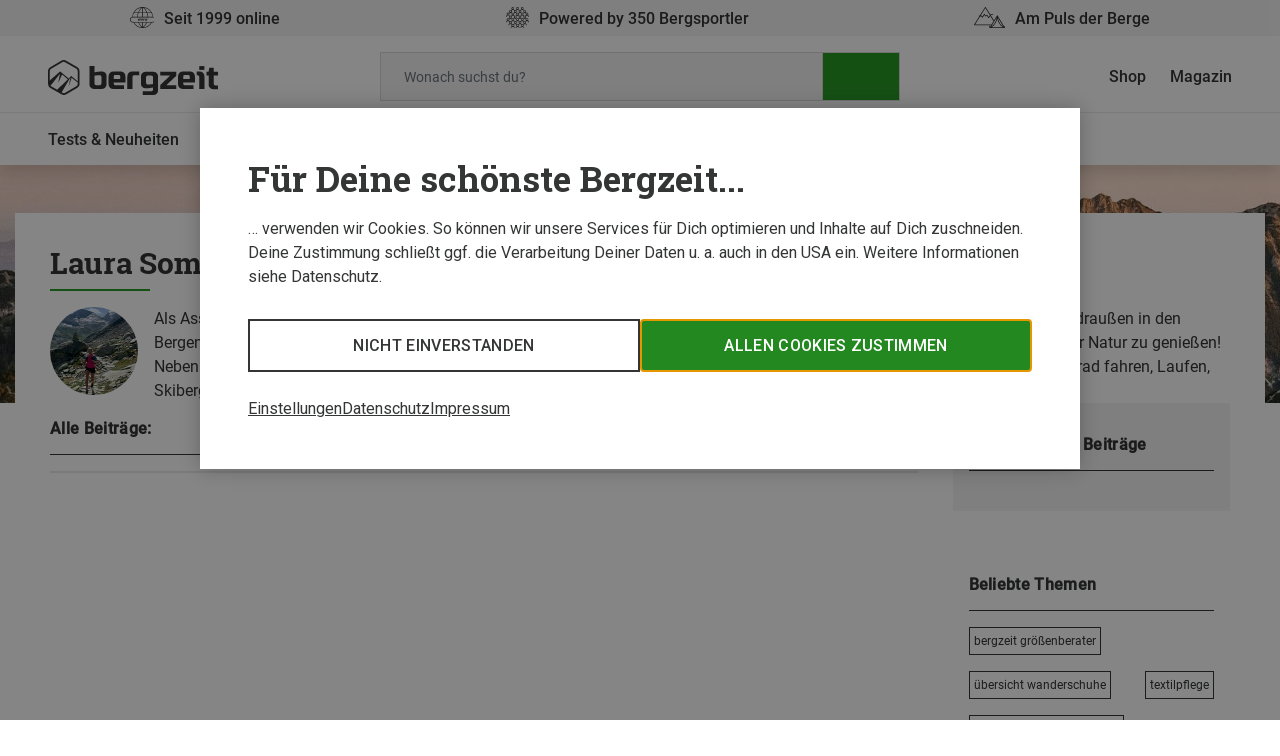

--- FILE ---
content_type: text/html; charset=UTF-8
request_url: https://www.bergzeit.ch/magazin/author/laura-sommerauer/
body_size: 14008
content:
	<!doctype html>
<!--[if lt IE 9]><html class="no-js no-svg ie lt-ie9 lt-ie8 lt-ie7" lang="de-DE"> <![endif]-->
<!--[if IE 9]><html class="no-js no-svg ie ie9 lt-ie9 lt-ie8" lang="de-DE"> <![endif]-->
<!--[if gt IE 9]><!--><html class="no-js no-svg" lang="de-DE"> <!--<![endif]-->
<head>
    <meta charset="UTF-8" />
    <link rel="stylesheet" href="https://www.bergzeit.ch/magazin/app/themes/bz-theme-2020/theme/style.css" type="text/css" media="screen" />
    <link rel="icon" type="image/x-icon" href="https://www.bergzeit.ch/magazin/app/themes/bz-theme-2020/theme/static/images/favicon.ico">
    <meta http-equiv="Content-Type" content="text/html; charset=UTF-8" />
    <meta http-equiv="X-UA-Compatible" content="IE=edge">
    <meta name="viewport" content="width=device-width, initial-scale=1">
    <!-- Cookie Consent Banner -->
    <script>
    window.__gtm_id = 'GTM-NKB4VN4';
    </script>
    <script>
    let ctBase = "https:\/\/europe-west3-bergzeit.cloudfunctions.net\/consentless_ob_prod\/";
    let ccmLanguage = {"toggleDescription":"toggle","neccessaryFunctionality":"Notwendige","additionalFunctionality":"Einfache Interaktionen & Funktionalit\u00e4ten","userExperience":"Verbesserte Nutzererfahrung","rating":"Bewertung","targeting":"Targeting & Werbung","neccessaryFunctionalityDesc":"Diese Tracker setzen wir ein, um Vorg\u00e4nge zu erm\u00f6glichen, die f\u00fcr das Bereitstellen und Erbringen einer Leistung, die Du von uns verlangt hast, notwendig sind und erfordern daher nicht Deine Einwilligung.","additionalFunctionalityDesc":"Diese Tracker sind f\u00fcr einfache Interaktionen und Vorg\u00e4nge zust\u00e4ndig, die Dir den Zugang zu bestimmten Funktionen unseres Dienstes gew\u00e4hren und die Kommunikation mit uns erleichtern.","userExperienceDesc":"Durch diese Tracker k\u00f6nnen wir Dir ein verbesserte Nutzerfahrung bieten, indem wir Dir erweiterte M\u00f6glichkeiten zur Verwaltung Deiner Einstellungen und Funktionen zur Interaktion mit externen Netzwerken und Plattformen zur Verf\u00fcgung stellen..","ratingDesc":"Dank dieser Tracker k\u00f6nnen wir Onlinetraffic messen und Dein Verhalten analysieren, um unseren Dienst zu verbessern.","targetingDesc":"Durch diese Tracker k\u00f6nnen wir Dir verhaltensbasiert personalisierte Werbeinhalte pr\u00e4sentieren, sowie Werbeanzeigen verwalten, einblenden und nachverfolgen.","headline":"F\u00fcr Deine sch\u00f6nste Bergzeit...","headlineExtended":"Tracking-Einstellungen","textInitial":"\u2026 verwenden wir Cookies. So k\u00f6nnen wir unsere Services f\u00fcr Dich optimieren und Inhalte auf Dich zuschneiden. Deine Zustimmung schlie\u00dft ggf. die Verarbeitung Deiner Daten u. a. auch in den USA ein. Weitere Informationen siehe Datenschutz.","textInfo":"Wir verwenden Cookies, um Dir ein bestm\u00f6gliches Shopping-Erlebnis zu bieten. Einige davon sind essentiell, w\u00e4hrend Website Tracking-Technologien von Dritten uns helfen, unsere Website stetig zu verbessern und Werbung entsprechend Deiner Interessen anzuzeigen. Deine Auswahl kannst Du hier \u00fcberpr\u00fcfen und \u00e4ndern.","acceptAll":"Allen Cookies zustimmen","save":"Speichern","goBack":"Zur\u00fcck","dataPrivacyButton":"Datenschutzerkl\u00e4rung","openOption":"Beschreibung anzeigen","decline":"Nicht einverstanden","bottomLinksList":"<ul>\r\n\t<li><span id=\"advanced-options-handler\">Einstellungen<\/span><\/li>\r\n\t<li><span id=\"data-privacy-handler\">Datenschutz<\/span><\/li>\r\n\t<li><span id=\"imprint-handler\">Impressum<\/span><\/li>\r\n<\/ul>","privacyTeaserContainerId":"Datenschutz_2144","imprintTeaserContainerId":"Impressum_5238"};
    let localeShopUrl = "https:\/\/www.bergzeit.ch\/";
    let shopUrl = localeShopUrl.substring(0,localeShopUrl.length-1)
    window.__cookieServiceConfig = { 
        baseUrl: shopUrl,
        privacyTeaserContainerId: ccmLanguage.privacyTeaserContainerId,
        imprintTeaserContainerId: ccmLanguage.imprintTeaserContainerId,
        translations: {
            'toggleDescription': ccmLanguage.toggleDescription,
            'neccessaryFunctionality': ccmLanguage.neccessaryFunctionality,
            'additionalFunctionality': ccmLanguage.additionalFunctionality,
            'userExperience': ccmLanguage.userExperience,
            'rating': ccmLanguage.rating,
            'targeting': ccmLanguage.targeting,
            'neccessaryFunctionalityDesc': ccmLanguage.neccessaryFunctionalityDesc,
            'additionalFunctionalityDesc': ccmLanguage.additionalFunctionalityDesc,
            'userExperienceDesc': ccmLanguage.userExperienceDesc,
            'ratingDesc': ccmLanguage.ratingDesc,
            'targetingDesc': ccmLanguage.targetingDesc,
            'headline': ccmLanguage.headline,
            'headlineExtended': ccmLanguage.headlineExtended,
            'textInitial': ccmLanguage.textInitial,
            'textInfo': ccmLanguage.textInfo,
            'acceptAll': ccmLanguage.acceptAll,
            'save': ccmLanguage.save,
            'goBack': ccmLanguage.goBack,
            'dataPrivacyButton': ccmLanguage.dataPrivacyButton,
            'openOption': ccmLanguage.openOption,
            'decline': ccmLanguage.decline,
            'bottomLinksList': ccmLanguage.bottomLinksList
        }
    };
    </script>
    <meta name='robots' content='noindex, follow' />

	<!-- This site is optimized with the Yoast SEO Premium plugin v18.1 (Yoast SEO v18.9) - https://yoast.com/wordpress/plugins/seo/ -->
	<title>Laura Sommerauer, Autor auf Bergzeit Magazin</title>
	<meta name="description" content="Als Assistenzärztin für Chirurgie und begeisterte Trail Runnerin der Dynafit Trail Heroes verbringt sie am liebsten jede freie Sekunde draußen in den Bergen unter dem Motto #speedup! Nichts geht über das Gefühl auf flowigen, felsigen Trails zu laufen und die Freiheit in unberührter Natur zu genießen! Neben ihrer absoluten Lieblingsbeschäftigung dem Trail Running widmet sie sich als Alternativtraining auch gelegentlich dem Rennrad fahren, Laufen, Skibergsteigen und Langlaufen." />
	<meta property="og:locale" content="de_DE" />
	<meta property="og:type" content="profile" />
	<meta property="og:title" content="Laura Sommerauer" />
	<meta property="og:description" content="Als Assistenzärztin für Chirurgie und begeisterte Trail Runnerin der Dynafit Trail Heroes verbringt sie am liebsten jede freie Sekunde draußen in den Bergen unter dem Motto #speedup! Nichts geht über das Gefühl auf flowigen, felsigen Trails zu laufen und die Freiheit in unberührter Natur zu genießen! Neben ihrer absoluten Lieblingsbeschäftigung dem Trail Running widmet sie sich als Alternativtraining auch gelegentlich dem Rennrad fahren, Laufen, Skibergsteigen und Langlaufen." />
	<meta property="og:url" content="https://www.bergzeit.ch/magazin/author/laura-sommerauer/" />
	<meta property="og:site_name" content="Bergzeit Magazin" />
	<meta property="og:image" content="https://secure.gravatar.com/avatar/10033362541a8dcc469b9cfe96bb2b6e?s=500&#038;d=blank&#038;r=g" />
	<script type="application/ld+json" class="yoast-schema-graph">{"@context":"https://schema.org","@graph":[{"@type":"Organization","@id":"https://www.bergzeit.ch/magazin/#organization","name":"Bergzeit","url":"https://www.bergzeit.ch/magazin/","sameAs":["https://www.instagram.com/bergzeit/","https://www.linkedin.com/company/bergzeit","https://www.pinterest.de/bergzeit/","https://www.youtube.com/user/BergzeitTV","https://www.facebook.com/bergzeit.detwi","https://twitter.com/bergzeitinsta"],"logo":{"@type":"ImageObject","inLanguage":"de-DE","@id":"https://www.bergzeit.ch/magazin/#/schema/logo/image/","url":"https://static.bergzeit.com/master/favicon-96x96-1657781545.png","contentUrl":"https://static.bergzeit.com/master/favicon-96x96-1657781545.png","width":96,"height":96,"caption":"Bergzeit"},"image":{"@id":"https://www.bergzeit.ch/magazin/#/schema/logo/image/"}},{"@type":"WebSite","@id":"https://www.bergzeit.ch/magazin/#website","url":"https://www.bergzeit.ch/magazin/","name":"Bergzeit Magazin","description":"Touren, Berichte, Tests und Outdoor-Ausrüstung","publisher":{"@id":"https://www.bergzeit.ch/magazin/#organization"},"potentialAction":[{"@type":"SearchAction","target":{"@type":"EntryPoint","urlTemplate":"https://www.bergzeit.ch/magazin/?s={search_term_string}"},"query-input":"required name=search_term_string"}],"inLanguage":"de-DE"},{"@type":"ProfilePage","@id":"https://www.bergzeit.ch/magazin/author/laura-sommerauer/#webpage","url":"https://www.bergzeit.ch/magazin/author/laura-sommerauer/","name":"Laura Sommerauer, Autor auf Bergzeit Magazin","isPartOf":{"@id":"https://www.bergzeit.ch/magazin/#website"},"description":"Als Assistenzärztin für Chirurgie und begeisterte Trail Runnerin der Dynafit Trail Heroes verbringt sie am liebsten jede freie Sekunde draußen in den Bergen unter dem Motto #speedup! Nichts geht über das Gefühl auf flowigen, felsigen Trails zu laufen und die Freiheit in unberührter Natur zu genießen! Neben ihrer absoluten Lieblingsbeschäftigung dem Trail Running widmet sie sich als Alternativtraining auch gelegentlich dem Rennrad fahren, Laufen, Skibergsteigen und Langlaufen.","breadcrumb":{"@id":"https://www.bergzeit.ch/magazin/author/laura-sommerauer/#breadcrumb"},"inLanguage":"de-DE","potentialAction":[{"@type":"ReadAction","target":["https://www.bergzeit.ch/magazin/author/laura-sommerauer/"]}]},{"@type":"BreadcrumbList","@id":"https://www.bergzeit.ch/magazin/author/laura-sommerauer/#breadcrumb","itemListElement":[{"@type":"ListItem","position":1,"name":"Home","item":"https://www.bergzeit.ch/magazin/"},{"@type":"ListItem","position":2,"name":"Archiv für Laura Sommerauer"}]},{"@type":"Person","@id":"https://www.bergzeit.ch/magazin/#/schema/person/23f4d9a1dd23058a62ffdc9572465560","name":"Laura Sommerauer","description":"Als Assistenzärztin für Chirurgie und begeisterte Trail Runnerin der Dynafit Trail Heroes verbringt sie am liebsten jede freie Sekunde draußen in den Bergen unter dem Motto #speedup! Nichts geht über das Gefühl auf flowigen, felsigen Trails zu laufen und die Freiheit in unberührter Natur zu genießen! Neben ihrer absoluten Lieblingsbeschäftigung dem Trail Running widmet sie sich als Alternativtraining auch gelegentlich dem Rennrad fahren, Laufen, Skibergsteigen und Langlaufen.","mainEntityOfPage":{"@id":"https://www.bergzeit.ch/magazin/author/laura-sommerauer/#webpage"}}]}</script>
	<!-- / Yoast SEO Premium plugin. -->


<link rel='dns-prefetch' href='//www.bergzeit.ch' />
<script type="text/javascript">
window._wpemojiSettings = {"baseUrl":"https:\/\/s.w.org\/images\/core\/emoji\/13.1.0\/72x72\/","ext":".png","svgUrl":false,"svgExt":".svg","source":{"concatemoji":"https:\/\/www.bergzeit.ch\/magazin\/wp\/wp-includes\/js\/wp-emoji-release.min.js?ver=5.9.10"}};
/*! This file is auto-generated */
!function(e,a,t){var n,r,o,i=a.createElement("canvas"),p=i.getContext&&i.getContext("2d");function s(e,t){var a=String.fromCharCode;p.clearRect(0,0,i.width,i.height),p.fillText(a.apply(this,e),0,0);e=i.toDataURL();return p.clearRect(0,0,i.width,i.height),p.fillText(a.apply(this,t),0,0),e===i.toDataURL()}function c(e){var t=a.createElement("script");t.src=e,t.defer=t.type="text/javascript",a.getElementsByTagName("head")[0].appendChild(t)}for(o=Array("flag","emoji"),t.supports={everything:!0,everythingExceptFlag:!0},r=0;r<o.length;r++)t.supports[o[r]]=function(e){if(!p||!p.fillText)return!1;switch(p.textBaseline="top",p.font="600 32px Arial",e){case"flag":return s([127987,65039,8205,9895,65039],[127987,65039,8203,9895,65039])?!1:!s([55356,56826,55356,56819],[55356,56826,8203,55356,56819])&&!s([55356,57332,56128,56423,56128,56418,56128,56421,56128,56430,56128,56423,56128,56447],[55356,57332,8203,56128,56423,8203,56128,56418,8203,56128,56421,8203,56128,56430,8203,56128,56423,8203,56128,56447]);case"emoji":return!s([10084,65039,8205,55357,56613],[10084,65039,8203,55357,56613])}return!1}(o[r]),t.supports.everything=t.supports.everything&&t.supports[o[r]],"flag"!==o[r]&&(t.supports.everythingExceptFlag=t.supports.everythingExceptFlag&&t.supports[o[r]]);t.supports.everythingExceptFlag=t.supports.everythingExceptFlag&&!t.supports.flag,t.DOMReady=!1,t.readyCallback=function(){t.DOMReady=!0},t.supports.everything||(n=function(){t.readyCallback()},a.addEventListener?(a.addEventListener("DOMContentLoaded",n,!1),e.addEventListener("load",n,!1)):(e.attachEvent("onload",n),a.attachEvent("onreadystatechange",function(){"complete"===a.readyState&&t.readyCallback()})),(n=t.source||{}).concatemoji?c(n.concatemoji):n.wpemoji&&n.twemoji&&(c(n.twemoji),c(n.wpemoji)))}(window,document,window._wpemojiSettings);
</script>
<style type="text/css">
img.wp-smiley,
img.emoji {
	display: inline !important;
	border: none !important;
	box-shadow: none !important;
	height: 1em !important;
	width: 1em !important;
	margin: 0 0.07em !important;
	vertical-align: -0.1em !important;
	background: none !important;
	padding: 0 !important;
}
</style>
	<link rel='stylesheet' id='wp-block-library-css'  href='https://www.bergzeit.ch/magazin/wp/wp-includes/css/dist/block-library/style.min.css?ver=5.9.10' type='text/css' media='all' />
<style id='global-styles-inline-css' type='text/css'>
body{--wp--preset--color--black: #000000;--wp--preset--color--cyan-bluish-gray: #abb8c3;--wp--preset--color--white: #ffffff;--wp--preset--color--pale-pink: #f78da7;--wp--preset--color--vivid-red: #cf2e2e;--wp--preset--color--luminous-vivid-orange: #ff6900;--wp--preset--color--luminous-vivid-amber: #fcb900;--wp--preset--color--light-green-cyan: #7bdcb5;--wp--preset--color--vivid-green-cyan: #00d084;--wp--preset--color--pale-cyan-blue: #8ed1fc;--wp--preset--color--vivid-cyan-blue: #0693e3;--wp--preset--color--vivid-purple: #9b51e0;--wp--preset--gradient--vivid-cyan-blue-to-vivid-purple: linear-gradient(135deg,rgba(6,147,227,1) 0%,rgb(155,81,224) 100%);--wp--preset--gradient--light-green-cyan-to-vivid-green-cyan: linear-gradient(135deg,rgb(122,220,180) 0%,rgb(0,208,130) 100%);--wp--preset--gradient--luminous-vivid-amber-to-luminous-vivid-orange: linear-gradient(135deg,rgba(252,185,0,1) 0%,rgba(255,105,0,1) 100%);--wp--preset--gradient--luminous-vivid-orange-to-vivid-red: linear-gradient(135deg,rgba(255,105,0,1) 0%,rgb(207,46,46) 100%);--wp--preset--gradient--very-light-gray-to-cyan-bluish-gray: linear-gradient(135deg,rgb(238,238,238) 0%,rgb(169,184,195) 100%);--wp--preset--gradient--cool-to-warm-spectrum: linear-gradient(135deg,rgb(74,234,220) 0%,rgb(151,120,209) 20%,rgb(207,42,186) 40%,rgb(238,44,130) 60%,rgb(251,105,98) 80%,rgb(254,248,76) 100%);--wp--preset--gradient--blush-light-purple: linear-gradient(135deg,rgb(255,206,236) 0%,rgb(152,150,240) 100%);--wp--preset--gradient--blush-bordeaux: linear-gradient(135deg,rgb(254,205,165) 0%,rgb(254,45,45) 50%,rgb(107,0,62) 100%);--wp--preset--gradient--luminous-dusk: linear-gradient(135deg,rgb(255,203,112) 0%,rgb(199,81,192) 50%,rgb(65,88,208) 100%);--wp--preset--gradient--pale-ocean: linear-gradient(135deg,rgb(255,245,203) 0%,rgb(182,227,212) 50%,rgb(51,167,181) 100%);--wp--preset--gradient--electric-grass: linear-gradient(135deg,rgb(202,248,128) 0%,rgb(113,206,126) 100%);--wp--preset--gradient--midnight: linear-gradient(135deg,rgb(2,3,129) 0%,rgb(40,116,252) 100%);--wp--preset--duotone--dark-grayscale: url('#wp-duotone-dark-grayscale');--wp--preset--duotone--grayscale: url('#wp-duotone-grayscale');--wp--preset--duotone--purple-yellow: url('#wp-duotone-purple-yellow');--wp--preset--duotone--blue-red: url('#wp-duotone-blue-red');--wp--preset--duotone--midnight: url('#wp-duotone-midnight');--wp--preset--duotone--magenta-yellow: url('#wp-duotone-magenta-yellow');--wp--preset--duotone--purple-green: url('#wp-duotone-purple-green');--wp--preset--duotone--blue-orange: url('#wp-duotone-blue-orange');--wp--preset--font-size--small: 13px;--wp--preset--font-size--medium: 20px;--wp--preset--font-size--large: 36px;--wp--preset--font-size--x-large: 42px;}.has-black-color{color: var(--wp--preset--color--black) !important;}.has-cyan-bluish-gray-color{color: var(--wp--preset--color--cyan-bluish-gray) !important;}.has-white-color{color: var(--wp--preset--color--white) !important;}.has-pale-pink-color{color: var(--wp--preset--color--pale-pink) !important;}.has-vivid-red-color{color: var(--wp--preset--color--vivid-red) !important;}.has-luminous-vivid-orange-color{color: var(--wp--preset--color--luminous-vivid-orange) !important;}.has-luminous-vivid-amber-color{color: var(--wp--preset--color--luminous-vivid-amber) !important;}.has-light-green-cyan-color{color: var(--wp--preset--color--light-green-cyan) !important;}.has-vivid-green-cyan-color{color: var(--wp--preset--color--vivid-green-cyan) !important;}.has-pale-cyan-blue-color{color: var(--wp--preset--color--pale-cyan-blue) !important;}.has-vivid-cyan-blue-color{color: var(--wp--preset--color--vivid-cyan-blue) !important;}.has-vivid-purple-color{color: var(--wp--preset--color--vivid-purple) !important;}.has-black-background-color{background-color: var(--wp--preset--color--black) !important;}.has-cyan-bluish-gray-background-color{background-color: var(--wp--preset--color--cyan-bluish-gray) !important;}.has-white-background-color{background-color: var(--wp--preset--color--white) !important;}.has-pale-pink-background-color{background-color: var(--wp--preset--color--pale-pink) !important;}.has-vivid-red-background-color{background-color: var(--wp--preset--color--vivid-red) !important;}.has-luminous-vivid-orange-background-color{background-color: var(--wp--preset--color--luminous-vivid-orange) !important;}.has-luminous-vivid-amber-background-color{background-color: var(--wp--preset--color--luminous-vivid-amber) !important;}.has-light-green-cyan-background-color{background-color: var(--wp--preset--color--light-green-cyan) !important;}.has-vivid-green-cyan-background-color{background-color: var(--wp--preset--color--vivid-green-cyan) !important;}.has-pale-cyan-blue-background-color{background-color: var(--wp--preset--color--pale-cyan-blue) !important;}.has-vivid-cyan-blue-background-color{background-color: var(--wp--preset--color--vivid-cyan-blue) !important;}.has-vivid-purple-background-color{background-color: var(--wp--preset--color--vivid-purple) !important;}.has-black-border-color{border-color: var(--wp--preset--color--black) !important;}.has-cyan-bluish-gray-border-color{border-color: var(--wp--preset--color--cyan-bluish-gray) !important;}.has-white-border-color{border-color: var(--wp--preset--color--white) !important;}.has-pale-pink-border-color{border-color: var(--wp--preset--color--pale-pink) !important;}.has-vivid-red-border-color{border-color: var(--wp--preset--color--vivid-red) !important;}.has-luminous-vivid-orange-border-color{border-color: var(--wp--preset--color--luminous-vivid-orange) !important;}.has-luminous-vivid-amber-border-color{border-color: var(--wp--preset--color--luminous-vivid-amber) !important;}.has-light-green-cyan-border-color{border-color: var(--wp--preset--color--light-green-cyan) !important;}.has-vivid-green-cyan-border-color{border-color: var(--wp--preset--color--vivid-green-cyan) !important;}.has-pale-cyan-blue-border-color{border-color: var(--wp--preset--color--pale-cyan-blue) !important;}.has-vivid-cyan-blue-border-color{border-color: var(--wp--preset--color--vivid-cyan-blue) !important;}.has-vivid-purple-border-color{border-color: var(--wp--preset--color--vivid-purple) !important;}.has-vivid-cyan-blue-to-vivid-purple-gradient-background{background: var(--wp--preset--gradient--vivid-cyan-blue-to-vivid-purple) !important;}.has-light-green-cyan-to-vivid-green-cyan-gradient-background{background: var(--wp--preset--gradient--light-green-cyan-to-vivid-green-cyan) !important;}.has-luminous-vivid-amber-to-luminous-vivid-orange-gradient-background{background: var(--wp--preset--gradient--luminous-vivid-amber-to-luminous-vivid-orange) !important;}.has-luminous-vivid-orange-to-vivid-red-gradient-background{background: var(--wp--preset--gradient--luminous-vivid-orange-to-vivid-red) !important;}.has-very-light-gray-to-cyan-bluish-gray-gradient-background{background: var(--wp--preset--gradient--very-light-gray-to-cyan-bluish-gray) !important;}.has-cool-to-warm-spectrum-gradient-background{background: var(--wp--preset--gradient--cool-to-warm-spectrum) !important;}.has-blush-light-purple-gradient-background{background: var(--wp--preset--gradient--blush-light-purple) !important;}.has-blush-bordeaux-gradient-background{background: var(--wp--preset--gradient--blush-bordeaux) !important;}.has-luminous-dusk-gradient-background{background: var(--wp--preset--gradient--luminous-dusk) !important;}.has-pale-ocean-gradient-background{background: var(--wp--preset--gradient--pale-ocean) !important;}.has-electric-grass-gradient-background{background: var(--wp--preset--gradient--electric-grass) !important;}.has-midnight-gradient-background{background: var(--wp--preset--gradient--midnight) !important;}.has-small-font-size{font-size: var(--wp--preset--font-size--small) !important;}.has-medium-font-size{font-size: var(--wp--preset--font-size--medium) !important;}.has-large-font-size{font-size: var(--wp--preset--font-size--large) !important;}.has-x-large-font-size{font-size: var(--wp--preset--font-size--x-large) !important;}
</style>
<link rel='stylesheet' id='theme-styles-css'  href='https://www.bergzeit.ch/magazin/app/themes/bz-theme-2020/theme/static/main.css?ver=1768552520' type='text/css' media='all' />
<link rel='stylesheet' id='tablepress-default-css'  href='https://www.bergzeit.ch/magazin/app/tablepress-combined.min.css?ver=7' type='text/css' media='all' />
<link rel='stylesheet' id='tablepress-responsive-tables-css'  href='https://www.bergzeit.ch/magazin/app/plugins/tablepress-responsive-tables/css/tablepress-responsive.min.css?ver=1.8' type='text/css' media='all' />
<link rel='stylesheet' id='wp-featherlight-css'  href='https://www.bergzeit.ch/magazin/app/plugins/wp-featherlight/css/wp-featherlight.min.css?ver=1.3.4' type='text/css' media='all' />
<script type='text/javascript' src='https://www.bergzeit.ch/magazin/wp/wp-includes/js/jquery/jquery.min.js?ver=3.6.0' id='jquery-core-js'></script>
<script type='text/javascript' src='https://www.bergzeit.ch/magazin/wp/wp-includes/js/jquery/jquery-migrate.min.js?ver=3.3.2' id='jquery-migrate-js'></script>
<script type="text/javascript">document.documentElement.className += " js";</script>
<link rel="alternate" hreflang="de-AT" href="https://www.bergzeit.at/magazin/author/laura-sommerauer/" /><link rel="alternate" hreflang="de-CH" href="https://www.bergzeit.ch/magazin/author/laura-sommerauer/" /><link rel="alternate" hreflang="de-DE" href="https://www.bergzeit.de/magazin/author/laura-sommerauer/" />
		</head>

<body  class="archive author author-laura-sommerauer author-625 wp-featherlight-captions" id="api-content-wrapper" data-template="base.twig">
	<!-- Google Tag Manager (noscript) -->
	<noscript><iframe src="https://www.googletagmanager.com/ns.html?id=GTM-NKB4VN4"
	height="0" width="0" style="display:none;visibility:hidden"></iframe></noscript>
	<!-- End Google Tag Manager (noscript) -->
	<div id="cookieModal" style="display: none;"></div>
	<div id="magazin-content">
	<div class="archive author author-laura-sommerauer author-625 wp-featherlight-captions magazin-body">
	<div> 	<header class="main-header" id="main-header">
    <span id="mobile-scroll-container">
    <div class="row">
        <div class="usp-container">
            <ul>
            <li class="">
                <div class="seit_1999_online_gray icon"></div><div class="text">Seit 1999 online </div>
            </li>
            <li class="">
                <div class="powered_by_gray icon"></div><div class="text">Powered by 350 Bergsportler </div>
            </li>
            <li class="">
                <div class="am_puls_der_berge_gray icon"></div><div class="text">Am Puls der Berge </div>
            </li>
            </ul>
        </div>
    </div>
    <div id="navbar_top_search" class="row primary_nav">
    <div class="wrapper search-container">
        <a href="/magazin/" class="bergzeit_logo"></a>
        <div class="search-field">
                <div class="burger_menu">
          <a href="javascript:void(0);"  onclick="toggleBurgerNav()">
          <input type="checkbox" id="burger-menu-input"/>
                <span></span>
                <span></span>
                <span></span>
            </a>
        </div>
            <form role="search" id="search-group" class="input-group mb-3">
                <input type="search" id="search-query" class="form-control" placeholder="Wonach suchst du?" aria-label="Recipient's username" aria-describedby="basic-addon2">
                <div class="input-group-append">
                <button class="btn btn-primary" type="submit"><div class="icon_lupe"></div></button>
                </div>
            </form>
        </div>
        </div>
    </div>
    <div class="mobile-nav-platform-wrapper">
                    <a href="/" class=" menu-item menu-item-type-custom menu-item-object-custom menu-item-206479 mobile-nav-platform"  onclick='dlfClick("mag_nav_Shop")'>
                <span class="href-title">Shop</span>
            </a>
                    <a href="/magazin/" class=" menu-item menu-item-type-custom menu-item-object-custom menu-item-271394 mobile-nav-platform"  onclick='dlfClick("mag_nav_Magazin")'>
                <span class="href-title">Magazin</span>
            </a>
            </div>
    <div id="navbar_top_navigation" class="row">
        <div class="wrapper nav-container">
            <nav id="nav-main" class="nav-main" role="navigation">
            <ul>
                                                <li class=" menu-item menu-item-type-taxonomy menu-item-object-category menu-item-206497 menu-item-has-children ">
                        <a href="https://www.bergzeit.ch/magazin/test-testsieger/" class="" onclick='dlfClick("mag_nav_Tests &amp; Neuheiten")'>
                        <span class="href-title">Tests &amp; Neuheiten</span>
                        <div class="arrow-right"></div>
                        </a>
                    </li>
                                                                <li class=" menu-item menu-item-type-taxonomy menu-item-object-category menu-item-206514 menu-item-has-children ">
                        <a href="https://www.bergzeit.ch/magazin/touren-und-reisen/" class="" onclick='dlfClick("mag_nav_Touren &amp; Reisen")'>
                        <span class="href-title">Touren &amp; Reisen</span>
                        <div class="arrow-right"></div>
                        </a>
                    </li>
                                                                <li class=" menu-item menu-item-type-taxonomy menu-item-object-category menu-item-206495 menu-item-has-children ">
                        <a href="https://www.bergzeit.ch/magazin/ausruestung/" class="" onclick='dlfClick("mag_nav_Beratung")'>
                        <span class="href-title">Beratung</span>
                        <div class="arrow-right"></div>
                        </a>
                    </li>
                                                                <li class=" menu-item menu-item-type-taxonomy menu-item-object-category menu-item-238434 menu-item-has-children ">
                        <a href="https://www.bergzeit.ch/magazin/menschen-und-stories/" class="" onclick='dlfClick("mag_nav_Menschen &amp; Stories")'>
                        <span class="href-title">Menschen &amp; Stories</span>
                        <div class="arrow-right"></div>
                        </a>
                    </li>
                                                                <li class=" menu-item menu-item-type-taxonomy menu-item-object-category menu-item-235724 ">
                        <a href="https://www.bergzeit.ch/magazin/bergzeit-podcast/" class="" onclick='dlfClick("mag_nav_Podcast")'>
                        <span class="href-title">Podcast</span>
                        <div class="arrow-right"></div>
                        </a>
                    </li>
                                                                <li class=" menu-item menu-item-type-taxonomy menu-item-object-category menu-item-279573 menu-item-has-children ">
                        <a href="https://www.bergzeit.ch/magazin/gewinnen/" class="" onclick='dlfClick("mag_nav_Gewinnspiele")'>
                        <span class="href-title">Gewinnspiele</span>
                        <div class="arrow-right"></div>
                        </a>
                    </li>
                                                                <li class=" menu-item menu-item-type-custom menu-item-object-custom menu-item-215403 ">
                        <a href="/magazin/redaktion-bergzeit-magazin/" class="" onclick='dlfClick("mag_nav_Über uns")'>
                        <span class="href-title">Über uns</span>
                        <div class="arrow-right"></div>
                        </a>
                    </li>
                                        </ul>
            <ul class="mobile-usp">
                <li class="">
                    <div class="seit_1999_online_green icon"></div><div class="text">Seit 1999 online </div>
                </li>
                <li class="">
                    <div class="powered_by_green icon"></div><div class="text">Powered by 350 Bergsportler </div>
                </li>
                <li class="">
                    <div class="am_puls_der_berge_green icon"></div><div class="text">Am Puls der Berge </div>
                </li>
                </ul>
                </nav>
            <nav id="nav-platform" class="nav-platform" role="navigation">
            <ul>
                                                <li class=" menu-item menu-item-type-custom menu-item-object-custom menu-item-206479">
                        <a href="/" class="" onclick='dlfClick("mag_nav_Shop")'>Shop</a>
                    </li>
                                                                <li class=" menu-item menu-item-type-custom menu-item-object-custom menu-item-271394">
                        <a href="/magazin/" class="" onclick='dlfClick("mag_nav_Magazin")'>Magazin</a>
                    </li>
                                        </ul>
            </nav>
        </div>
    </div>
    <div class="mobile-nav-background"></div>
    </span>
</header>
<script type="text/javascript">

//Search Field
const searchGroup = document.getElementById('search-group');
const searchQuery = document.getElementById('search-query');

let mobileScrollContainer = document.getElementById('mobile-scroll-container');
let burgerMenuInput = document.getElementById('burger-menu-input');
let apiContentWrapper = document.getElementById('api-content-wrapper');
let navBarTopNavigation = document.getElementById('navbar_top_navigation');

function submitted(event) {
  event.preventDefault();
  const url = "https://www.bergzeit.ch/magazin" + '/?bzsearchmag=' + searchQuery.value;
  const win = window.open(url, '_self');
  win.focus();
}

searchGroup.addEventListener('submit', submitted);

let nav_open = false;
let lastScrollTop = 0;
let now = Date.now();

burgerMenuInput.checked = false;

function throttle(cb, interval) {
  return (function() {
    if ((now + interval - Date.now()) < 0) {
      cb();
      now = Date.now();
    }
  })()
}

function scrollCallback() {
    let st = window.pageYOffset || document.documentElement.scrollTop;
        if (window.innerWidth < 1060){
            if(window.scrollY > 170){
                if(st < lastScrollTop){        
                    mobileScrollContainer.classList.add('mobile-scroll-container__sticky');
                    mobileScrollContainer.classList.remove('mobile-scroll-container__not-sticky');
                    burgerMenuInput.checked = false;
                    nav_open = false;
                }else{
                    mobileScrollContainer.classList.add('mobile-scroll-container__not-sticky');
                    mobileScrollContainer.classList.remove('mobile-scroll-container__sticky');
                }
            }else{
                mobileScrollContainer.classList.remove('mobile-scroll-container__sticky');
                mobileScrollContainer.classList.remove('mobile-scroll-container__not-sticky');
                mobileScrollContainer.classList.add('mobile-scroll-container');
            }
            lastScrollTop = st <= 0 ? 0 : st; // For Mobile or negative scrolling
        }
}

document.addEventListener("DOMContentLoaded", function(){
  window.addEventListener('scroll', (event) => {
    throttle(scrollCallback, 100)
  });
});

function toggleBurgerNav(){
    if(nav_open){
        mobileScrollContainer.classList.add('mobile-scroll-container__sticky');
        if (window.innerWidth <= 1250) {
            mobileScrollContainer.classList.remove('overflow-y-auto');
            apiContentWrapper.classList.remove('overflow-hidden');
        }else{
            navBarTopNavigation.classList.remove('fixed-navigation');
        }
        nav_open = false;
    }else{
        if (window.innerWidth <= 1250) {
        mobileScrollContainer.classList.add('overflow-y-auto');
        apiContentWrapper.classList.add('overflow-hidden');
        }else{
        navBarTopNavigation.classList.add('fixed-navigation');
        }
        nav_open = true;
    }
};
</script>		<div class="magazin-header" >
			    <div class="wrapper">
    <div class="backgroundImage backgroundImageAuthor">
    <div class="container">
    <h1>Laura Sommerauer</h1>
    <hr />
    <div class="description">
        <div class="collapse" id="collapse">
        <div class="author-image"style="background-image:url('https://www.bergzeit.ch/magazin/app/uploads/2022/07/autorenbild_laurasommerauer-1657704481.jpg');" ></div>
            <div class="text">
                Als Assistenzärztin für Chirurgie und begeisterte Trail Runnerin der Dynafit Trail Heroes verbringt sie am liebsten jede freie Sekunde draußen in den Bergen unter dem Motto #speedup! Nichts geht über das Gefühl auf flowigen, felsigen Trails zu laufen und die Freiheit in unberührter Natur zu genießen! Neben ihrer absoluten Lieblingsbeschäftigung dem Trail Running widmet sie sich als Alternativtraining auch gelegentlich dem Rennrad fahren, Laufen, Skibergsteigen und Langlaufen.
            </div>
            <div class="background-fade"></div>
        </div>
            <a class="cta read-more collapsed" data-toggle="collapse" href="#collapse" role="button" aria-expanded="false" aria-controls="collapse">
            </a>
    </div>
    </div>
    </div>
</div>
		</div>
			<div class="container content-wrapper content">
				<div class="row">
					<div onclick="window.scrollTo({top: 0, behavior: 'smooth'});" class="scroll-to-top wrapper" id="back-to-top-button">
						<div class="scroll-to-top-arrow"></div>
					</div>
					<section role="main" class="col-md-9 col-sm-9">
						<script type="text/javascript">
	window.dataLayer = window.dataLayer || [];
	dataLayer.unshift({
  		'cd': {
			'cd24': "author",
			}
		});
</script>
            <section>
            <h2>Alle Beiträge:</h2>
        <hr />
    
    <div>
</div>
</section>
            <section>
    
    <div class="section">
    <div class="lazy-load-posts">
        <div id="load-more-container">
        </div>
        <hr/>

                <div class="" id="magazin-progress-bar">
            <div class="progress-bar progress-bar-striped progress-bar-animated" role="progressbar" aria-valuenow="75" aria-valuemin="0" aria-valuemax="100" style="width: 100%"></div>
        </div>
    </div>
</div>


<script type="text/javascript">

let page = 1;
document.getElementById('load-more-button').addEventListener('click', function (e) {
    e.preventDefault();

    page += 1;
    let request = new XMLHttpRequest();
    request.responseType = 'json';
    request.open('GET', 'https://www.bergzeit.ch/magazin/wp-json/bz/v1/lazy-load-posts?type=author&args%5B0%5D=625&page=' + page);
    request.onload = function () {

        let progressBar = document.getElementById('magazin-progress-bar');
        progressBar.classList.add("progress");

        if (request.status !== 200 || request.response == null) {

            progressBar.classList.remove("progress");
            progressBar.innerHTML = "Keine Beiträge gefunden";

            console.error('Failed to lazy load posts.');
            console.debug(request.response);
            return;

        }
        lazyPostTeaserPage += 1;
        const container = document.getElementById('load-more-container');
        const res = request.response;
        const htmlData = Array.isArray(res) ? res : res.html;

        htmlData.forEach(function (html) {
            // Fire <script> Tags if exist
            jQuery(html).find(".post").each(function(){
                widePostTeaserPromotions.push(jQuery(this).data("promoteaser"));
            });
            node = document.createElement('template');
            node.innerHTML = html.trim();
            container.appendChild(node.content.firstChild);
        });

        if (res.hasOwnProperty('hasMore') && !res.hasMore) {
            document.getElementById('load-more-button').style.display = 'none';
        }

        progressBar.classList.remove("progress");
    };
    request.send();
});

</script>

</section>
    					</section>
											<aside class="sidebar" id="sidebar-right">
						    							    	    <section class="widget">
    <div class="popular-posts">
	    <h2>Meistgelesene Beiträge</h2>
                </div>
</section>

						    							    	    <section class="widget ad-placeholder" data-endpoint="https://www.bergzeit.ch/magazin/wp-json/bz/v1/YmFubmVy?location=category"></section>

						    							    	    
						    							    	    <section class="widget">
    <div class="popular-tags">
    <h2>Beliebte Themen</h2>
        <div class="d-flex flex-row flex-wrap space-between justify-content-between">
                            <a href="https://www.bergzeit.ch/magazin/thema/groessenberater-ueberblick/" class=" tag" >bergzeit größenberater</a>
                            <a href="https://www.bergzeit.ch/magazin/thema/uebersicht-wanderschuhe/" class=" tag" >übersicht wanderschuhe</a>
                            <a href="https://www.bergzeit.ch/magazin/thema/textilpflege/" class=" tag" >textilpflege</a>
                            <a href="https://www.bergzeit.ch/magazin/thema/freeride-ausruestung-test/" class=" tag" >freeride-ausrüstung im test</a>
                            <a href="https://www.bergzeit.ch/magazin/thema/schneeschuhwandern/" class=" tag" >schneeschuhwandern</a>
                            <a href="https://www.bergzeit.ch/magazin/thema/richtig-waschen/" class=" tag" >richtig waschen</a>
                            <a href="https://www.bergzeit.ch/magazin/thema/reparatur/" class=" tag" >reparatur</a>
                            <a href="https://www.bergzeit.ch/magazin/thema/funktionskleidung-waschen/" class=" tag" >funktionskleidung waschen</a>
                            <a href="https://www.bergzeit.ch/magazin/thema/wanderschuhe-test/" class=" tag" >wanderschuhe im test</a>
                            <a href="https://www.bergzeit.ch/magazin/thema/skihandschuhe-test/" class=" tag" >skihandschuhe im test</a>
                            <a href="https://www.bergzeit.ch/magazin/thema/wanderausruestung-test/" class=" tag" >wanderausrüstung im test</a>
                            <a href="https://www.bergzeit.ch/magazin/thema/lowa-wanderschuhe-test/" class=" tag" >lowa wanderschuhe im test</a>
                    </div>
    </div>
</section>

						    							</aside>
									</div>
			</div>
						                        <section id="top_oudoor-categories_slick" class="container">
            <h2>Unsere Top Outdoor Kategorien</h2>
            <hr />
                <div class="section category desktop_slick">
                    <div class="d-flex flex-row justify-content-between flex-wrap align-items-center">
                                                    <a class="category_item"  target="" href="/schuhe/barfussschuhe/">Barfußschuhe </a>
                                                    <a class="category_item"  target="" href="/bekleidung/jacken/daunenjacken/">Daunenjacken </a>
                                                    <a class="category_item"  target="" href="/bekleidung/jacken/fleecejacken/">Fleecejacken </a>
                                                    <a class="category_item"  target="" href="/bekleidung/funktionsunterwaesche/">Funktionsunterwäsche </a>
                                                    <a class="category_item"  target="" href="/ausruestung/outdoor-reiseausruestung/schlafsaecke-isomatten/huettenschlafsaecke-inlets/">Hüttenschlafsack </a>
                                                    <a class="category_item"  target="" href="/bekleidung/hosen/kletterhosen/">Kletterhosen </a>
                                                    <a class="category_item"  target="" href="/schuhe/kletterschuhe/">Kletterschuhe </a>
                                                    <a class="category_item"  target="" href="/ausruestung/kletterausruestung-boulderausruestung/kletterseile/">Kletterseile </a>
                                                    <a class="category_item"  target="" href="/ausruestung/klettersteigausruestung/klettersteig-sets/">Klettersteigset </a>
                                                    <a class="category_item"  target="" href="/ausruestung/rucksaecke-taschen/rucksaecke/lawinenrucksaecke/">Lawinenrucksack </a>
                                                    <a class="category_item"  target="" href="/bekleidung/hosen/hardshellhosen-regenhosen/">Regenhose </a>
                                                    <a class="category_item"  target="" href="/bekleidung/jacken/hardshelljacken-regenjacken/">Regenjacke </a>
                                                    <a class="category_item"  target="" href="/ausruestung/outdoor-reiseausruestung/schlafsaecke-isomatten/">Schlafsack </a>
                                                    <a class="category_item"  target="" href="/ausruestung/basics/helme-protektoren/skihelme/">Skihelm </a>
                                                    <a class="category_item"  target="" href="/bekleidung/jacken/softshelljacken/">Softshelljacke </a>
                                                    <a class="category_item"  target="" href="/bekleidung/hosen/hochtourenhosen/">Hochtourenhose </a>
                                                    <a class="category_item"  target="" href="/ausruestung/skitourenausruestung/tourenski/">Tourenski </a>
                                                    <a class="category_item"  target="" href="/ausruestung/skitourenausruestung/tourenskischuhe/">Tourenskischuhe </a>
                                                    <a class="category_item"  target="" href="/bekleidung/hosen/wanderhosen/">Wanderhose </a>
                                                    <a class="category_item"  target="" href="/schuhe/wanderschuhe-trekkingschuhe/">Wanderschuhe </a>
                                                    <a class="category_item"  target="" href="/bekleidung/hosen/zip-hosen/">Zip-Hose </a>
                                                    <a class="category_item"  target="" href="/ausruestung/outdoor-reiseausruestung/schlafsaecke-isomatten/isomatten/">Isomatte </a>
                                                    <a class="category_item"  target="" href="/ausruestung/outdoor-reiseausruestung/zelte/">Zelt </a>
                                                    <a class="category_item"  target="" href="/ausruestung/outdoor-reiseausruestung/outdoorkueche/campingkocher/">Campingkocher </a>
                                                    <a class="category_item"  target="" href="/ausruestung/licht-elektronik/lampen/stirnlampen/">Stirnlampe </a>
                                                    <a class="category_item"  target="" href="/ausruestung/hochtour-eisklettern/steigeisen/">Steigeisen </a>
                                                    <a class="category_item"  target="" href="/schuhe/trailrunningschuhe/">Trailrunningschuhe </a>
                                                    <a class="category_item"  target="" href="/ausruestung/rucksaecke-taschen/rucksaecke/">Rucksack </a>
                                                    <a class="category_item"  target="" href="/ausruestung/schneeschuhe-rodel/schneeschuhe/">Schneeschuhe </a>
                                                    <a class="category_item"  target="" href="/ausruestung/rucksaecke-taschen/rucksaecke/wanderrucksaecke/">Wanderrucksack </a>
                                                    <a class="category_item"  target="" href="/ausruestung/langlaufausruestung/langlaufski/">Langlaufski </a>
                                                    <a class="category_item"  target="" href="/bekleidung/jacken/skitourenjacken/">Skitourenjacke </a>
                                                    <a class="category_item"  target="" href="/bekleidung/hosen/skitourenhosen/">Skitourenhose </a>
                                                    <a class="category_item"  target="" href="/ausruestung/freerideausruestung/freerideski/">Freerideski </a>
                                                    <a class="category_item"  target="" href="/lp/gaskocher/">Gaskocher </a>
                                                    <a class="category_item"  target="" href="/ausruestung/licht-elektronik/gps-navigation-uhren/gps-uhren/">GPS-Uhr </a>
                                            </div>
                </div>
                <div class="section category mobile">
                    <div class="slick d-flex flex-row justify-content-between flex-wrap align-items-center">
                                                    <a class="category_item"  target="" href="/schuhe/barfussschuhe/">Barfußschuhe </a>
                                                    <a class="category_item"  target="" href="/bekleidung/jacken/daunenjacken/">Daunenjacken </a>
                                                    <a class="category_item"  target="" href="/bekleidung/jacken/fleecejacken/">Fleecejacken </a>
                                                    <a class="category_item"  target="" href="/bekleidung/funktionsunterwaesche/">Funktionsunterwäsche </a>
                                                    <a class="category_item"  target="" href="/ausruestung/outdoor-reiseausruestung/schlafsaecke-isomatten/huettenschlafsaecke-inlets/">Hüttenschlafsack </a>
                                                    <a class="category_item"  target="" href="/bekleidung/hosen/kletterhosen/">Kletterhosen </a>
                                                    <a class="category_item"  target="" href="/schuhe/kletterschuhe/">Kletterschuhe </a>
                                                    <a class="category_item"  target="" href="/ausruestung/kletterausruestung-boulderausruestung/kletterseile/">Kletterseile </a>
                                                    <a class="category_item"  target="" href="/ausruestung/klettersteigausruestung/klettersteig-sets/">Klettersteigset </a>
                                                    <a class="category_item"  target="" href="/ausruestung/rucksaecke-taschen/rucksaecke/lawinenrucksaecke/">Lawinenrucksack </a>
                                                    <a class="category_item"  target="" href="/bekleidung/hosen/hardshellhosen-regenhosen/">Regenhose </a>
                                                    <a class="category_item"  target="" href="/bekleidung/jacken/hardshelljacken-regenjacken/">Regenjacke </a>
                                                    <a class="category_item"  target="" href="/ausruestung/outdoor-reiseausruestung/schlafsaecke-isomatten/">Schlafsack </a>
                                                    <a class="category_item"  target="" href="/ausruestung/basics/helme-protektoren/skihelme/">Skihelm </a>
                                                    <a class="category_item"  target="" href="/bekleidung/jacken/softshelljacken/">Softshelljacke </a>
                                                    <a class="category_item"  target="" href="/bekleidung/hosen/hochtourenhosen/">Hochtourenhose </a>
                                                    <a class="category_item"  target="" href="/ausruestung/skitourenausruestung/tourenski/">Tourenski </a>
                                                    <a class="category_item"  target="" href="/ausruestung/skitourenausruestung/tourenskischuhe/">Tourenskischuhe </a>
                                                    <a class="category_item"  target="" href="/bekleidung/hosen/wanderhosen/">Wanderhose </a>
                                                    <a class="category_item"  target="" href="/schuhe/wanderschuhe-trekkingschuhe/">Wanderschuhe </a>
                                                    <a class="category_item"  target="" href="/bekleidung/hosen/zip-hosen/">Zip-Hose </a>
                                                    <a class="category_item"  target="" href="/ausruestung/outdoor-reiseausruestung/schlafsaecke-isomatten/isomatten/">Isomatte </a>
                                                    <a class="category_item"  target="" href="/ausruestung/outdoor-reiseausruestung/zelte/">Zelt </a>
                                                    <a class="category_item"  target="" href="/ausruestung/outdoor-reiseausruestung/outdoorkueche/campingkocher/">Campingkocher </a>
                                                    <a class="category_item"  target="" href="/ausruestung/licht-elektronik/lampen/stirnlampen/">Stirnlampe </a>
                                                    <a class="category_item"  target="" href="/ausruestung/hochtour-eisklettern/steigeisen/">Steigeisen </a>
                                                    <a class="category_item"  target="" href="/schuhe/trailrunningschuhe/">Trailrunningschuhe </a>
                                                    <a class="category_item"  target="" href="/ausruestung/rucksaecke-taschen/rucksaecke/">Rucksack </a>
                                                    <a class="category_item"  target="" href="/ausruestung/schneeschuhe-rodel/schneeschuhe/">Schneeschuhe </a>
                                                    <a class="category_item"  target="" href="/ausruestung/rucksaecke-taschen/rucksaecke/wanderrucksaecke/">Wanderrucksack </a>
                                                    <a class="category_item"  target="" href="/ausruestung/langlaufausruestung/langlaufski/">Langlaufski </a>
                                                    <a class="category_item"  target="" href="/bekleidung/jacken/skitourenjacken/">Skitourenjacke </a>
                                                    <a class="category_item"  target="" href="/bekleidung/hosen/skitourenhosen/">Skitourenhose </a>
                                                    <a class="category_item"  target="" href="/ausruestung/freerideausruestung/freerideski/">Freerideski </a>
                                                    <a class="category_item"  target="" href="/lp/gaskocher/">Gaskocher </a>
                                                    <a class="category_item"  target="" href="/ausruestung/licht-elektronik/gps-navigation-uhren/gps-uhren/">GPS-Uhr </a>
                                            </div>
                </div>
            </section>
                                                                                                                                                        
<section class="snippet-container">
    <div class="container">
        <div style="align-content: center; text-align: center">
<h2 style="font-size: 1.3rem">Bergzeit Magazin - Dein Blog für Bergsport & Outdoor</h2>
<p>Willkommen im Bergzeit Magazin! Hier findest Du Produkttests, Tourentipps, Pflegeanleitungen und Tipps aus der Outdoor-Szene. Von A wie Alpspitze bis Z wie Zwischensicherung. Das Redaktionsteam des Bergzeit Magazins liefert zusammen mit vielen externen Autoren und Bergsport-Experten kompetente Beiträge zu allen wichtigen Berg- und Outdoorthemen sowie aktuelles Branchen- und Hintergrundwissen. </p>
</div>
    </div>
</section>
<div id="magazin_footer" class="">
    <div class="d-flex flex-column flex-wrap">
        <nav id="nav-primary" role="navigation">
            <ul class="menu-titel wrapper d-flex flex-row flex-wrap">
                                    <li class=" menu-item menu-item-type-custom menu-item-object-custom menu-item-206523 menu-item-has-children">
                        <div onclick="this.classList.toggle('toggle-arrow')" class="h2 d-flex justify-content-between " data-toggle="collapse" data-target="#collapsekundenservice" aria-expanded="false" aria-controls="collapsekundenservice"  target="" href="/">
                            <div class="h2-title">Kundenservice</div>
                            <div class="arrow"></div>
                        </div>
                            <ul class="collapse menu-children d-flex flex-column flex-wrap" id="collapsekundenservice">
                                                                    <li class=" menu-item menu-item-type-custom menu-item-object-custom menu-item-206524">
                                        <a class="" target="" href="/allgemeine-hilfe/">Allgemeine Hilfe </a>
                                    </li>
                                                                    <li class=" menu-item menu-item-type-custom menu-item-object-custom menu-item-206525">
                                        <a class="" target="" href="/versand/">Versand </a>
                                    </li>
                                                                    <li class=" menu-item menu-item-type-custom menu-item-object-custom menu-item-206526">
                                        <a class="" target="" href="/zahlung/">Zahlung </a>
                                    </li>
                                                                    <li class=" menu-item menu-item-type-custom menu-item-object-custom menu-item-206527">
                                        <a class="" target="" href="/ruecksendung/">Rücksendung </a>
                                    </li>
                                                                    <li class=" menu-item menu-item-type-custom menu-item-object-custom menu-item-206529">
                                        <a class="" target="" href="/contact/">Kontakt </a>
                                    </li>
                                                            </ul>
                    </li>
                                    <li class=" menu-item menu-item-type-custom menu-item-object-custom menu-item-206530 menu-item-has-children">
                        <div onclick="this.classList.toggle('toggle-arrow')" class="h2 d-flex justify-content-between " data-toggle="collapse" data-target="#collapseberatung" aria-expanded="false" aria-controls="collapseberatung"  target="" href="http://.">
                            <div class="h2-title">Beratung</div>
                            <div class="arrow"></div>
                        </div>
                            <ul class="collapse menu-children d-flex flex-column flex-wrap" id="collapseberatung">
                                                                    <li class=" menu-item menu-item-type-custom menu-item-object-custom menu-item-240799">
                                        <a class="" target="" href="/berater-konfigurator/">Produktberater & Sets </a>
                                    </li>
                                                                    <li class=" menu-item menu-item-type-custom menu-item-object-custom menu-item-206532">
                                        <a class="" target="" href="/magazin/thema/groessenberater-ueberblick/">Größenberater </a>
                                    </li>
                                                                    <li class=" menu-item menu-item-type-custom menu-item-object-custom menu-item-206533">
                                        <a class="" target="" href="/magazin/ausruestung/pflegeanleitungen/">Pflegeanleitungen </a>
                                    </li>
                                                                    <li class=" menu-item menu-item-type-custom menu-item-object-custom menu-item-206534">
                                        <a class="" target="" href="/magazin/test-testsieger/outdoor-testberichte/">Testberichte </a>
                                    </li>
                                                                    <li class=" menu-item menu-item-type-custom menu-item-object-custom menu-item-206535">
                                        <a class="" target="" href="/beliebte-kategorien/">Beliebte Kategorien </a>
                                    </li>
                                                            </ul>
                    </li>
                                    <li class=" menu-item menu-item-type-custom menu-item-object-custom menu-item-206536 menu-item-has-children">
                        <div onclick="this.classList.toggle('toggle-arrow')" class="h2 d-flex justify-content-between " data-toggle="collapse" data-target="#collapseüberbergzeit" aria-expanded="false" aria-controls="collapseüberbergzeit"  target="" href="/">
                            <div class="h2-title">Über Bergzeit</div>
                            <div class="arrow"></div>
                        </div>
                            <ul class="collapse menu-children d-flex flex-column flex-wrap" id="collapseüberbergzeit">
                                                                    <li class=" menu-item menu-item-type-custom menu-item-object-custom menu-item-206537">
                                        <a class="" target="" href="/story/">Bergzeit Story </a>
                                    </li>
                                                                    <li class=" menu-item menu-item-type-custom menu-item-object-custom menu-item-206538">
                                        <a class="" target="" href="/nachhaltigkeit-bei-bergzeit/">Nachhaltigkeit </a>
                                    </li>
                                                                    <li class=" menu-item menu-item-type-custom menu-item-object-custom menu-item-206539">
                                        <a class="" target="" href="/bergzeit-filialen/">Filialen </a>
                                    </li>
                                                                    <li class=" menu-item menu-item-type-custom menu-item-object-custom menu-item-206541">
                                        <a class="" target="" href="https://jobs.bergzeit.de/">Jobs </a>
                                    </li>
                                                                    <li class=" menu-item menu-item-type-custom menu-item-object-custom menu-item-206542">
                                        <a class="" target="" href="/bei-uns-werben/">Bei uns werben </a>
                                    </li>
                                                            </ul>
                    </li>
                                                    <li class="nav-certifications-desktop">
                        <div class="h2 d-flex justify-content-between">
                            <div class="h2-title">Zertifizierung</div>
                            <div class="arrow"></div>
                        </div>
                            <ul class="menu-children d-flex flex-column flex-wrap">
                                <li class="emas-certificate">
                                    <img src="https://www.bergzeit.ch/magazin/app/themes/bz-theme-2020/theme/static/images/BZ-EMAS-Logo_DE_RegNr.png" alt="Emas" width="82px" height="127px"> 
                                </li>
                            </ul>
                    </li>
                            </ul>
        </nav>
        <nav id="nav-social" class="nav-social" role="navigation">
            <div class="wrapper d-flex">
                <div class="legal-notes-desktop">© 2026 Bergzeit GmbH © Bergsport, Outdoor & Trekking Shop</div>
                <div class="h2">Folge uns!<hr /></div>
                <ul class="d-flex">
                                            <li class=" menu-item menu-item-type-custom menu-item-object-custom menu-item-206548">
                            <a target="_blank" class="footer-icon-facebook footer_icon"  target="" href="https://www.facebook.com/bergzeit.de"></a>
                        </li>
                                            <li class=" menu-item menu-item-type-custom menu-item-object-custom menu-item-206549">
                            <a target="_blank" class="footer-icon-instagram footer_icon"  target="" href="https://www.instagram.com/bergzeit/"></a>
                        </li>
                                            <li class=" menu-item menu-item-type-custom menu-item-object-custom menu-item-263553">
                            <a target="_blank" class="footer-icon-twitter footer_icon"  target="" href="https://www.youtube.com/c/BergzeitTV"></a>
                        </li>
                                            <li class=" menu-item menu-item-type-custom menu-item-object-custom menu-item-206551">
                            <a target="_blank" class="footer-icon-pinterest footer_icon"  target="" href="https://www.pinterest.de/bergzeit/"></a>
                        </li>
                                    </ul>
                                    <ul class="certifications-mobile" style="margin-top: 30px;">
                        <li class="emas-certificate">
                            <img src="https://www.bergzeit.ch/magazin/app/themes/bz-theme-2020/theme/static/images/BZ-EMAS-Logo_DE_RegNr.png" alt="Emas" width="49px" height="75px">
                        </li>
                    </ul>
                            </div>
        </nav>
        <nav id="nav-legal" class="nav-legal" role="navigation">
            <div class="wrapper d-flex flex-column">
                <ul class="d-flex flex-row">
                                            <li class=" menu-item menu-item-type-custom menu-item-object-custom menu-item-206543">
                            <a class=""  target="" href="/agb/">AGB </a>
                        </li>
                                            <li class=" menu-item menu-item-type-custom menu-item-object-custom menu-item-206544">
                            <a class=""  target="" href="/datenschutz/">Datenschutz </a>
                        </li>
                                            <li class=" menu-item menu-item-type-custom menu-item-object-custom menu-item-206545">
                            <a class=""  target="" href="/widerrufsrecht/">Widerrufsbelehrung </a>
                        </li>
                                            <li class=" menu-item menu-item-type-custom menu-item-object-custom menu-item-206546">
                            <a class=""  target="" href="/impressum/">Impressum </a>
                        </li>
                                            <li class=" menu-item menu-item-type-custom menu-item-object-custom menu-item-281654">
                            <a class=""  target="" href="/hinweisgeber/">Hinweisgeber </a>
                        </li>
                                            <li class=" menu-item menu-item-type-custom menu-item-object-custom menu-item-312535">
                            <a class=""  target="" href="/barrierefreiheit/">Erklärung zur Barrierefreiheit </a>
                        </li>
                                    </ul>
                <div class="legal-notes-mobile">© 2026 Bergzeit GmbH © Bergsport, Outdoor & Trekking Shop</div>
            </div>
        </nav>
    </div>
</div>

	<script type="text/javascript">
	var relevanssi_rt_regex = /(&|\?)_(rt|rt_nonce)=(\w+)/g
	var newUrl = window.location.search.replace(relevanssi_rt_regex, '')
	history.replaceState(null, null, window.location.pathname + newUrl + window.location.hash)
	</script>
	<script type='text/javascript' src='https://www.bergzeit.ch/magazin/app/themes/bz-theme-2020/theme/static/main.js?ver=1768552520' id='theme-bundle-js'></script>
<script type='text/javascript' src='https://www.bergzeit.ch/magazin/app/plugins/wp-vgwort/js/views/front/lazy-load-marker.js?ver=3.25.3' id='wpvgw-lazy-load-marker-js'></script>
<script type='text/javascript' defer src='https://www.bergzeit.ch/magazin/app/plugins/wp-featherlight/js/wpFeatherlight.pkgd.min.js?ver=1.3.4' id='wp-featherlight-js'></script>

			</div>
		</div>
	</div>
</body>
</html>

--- FILE ---
content_type: text/css
request_url: https://www.bergzeit.ch/assets/bergzeit/cookieservice/cookiemodal.css
body_size: 3903
content:
@font-face{font-display:swap;font-family:Roboto;font-stretch:100%;font-style:normal;font-weight:400 700;src:url(/e1838c2ecf73720dee00b98688df261d2fe27c4c/assets/bergzeit/fonts/roboto-variable.woff2) format("woff2")}@font-face{font-display:swap;font-family:Roboto Slab;font-stretch:100%;font-style:normal;font-weight:400 700;src:url(/e1838c2ecf73720dee00b98688df261d2fe27c4c/assets/bergzeit/fonts/roboto-slab-variable.woff2) format("woff2")}@font-face{font-display:swap;font-family:iconfont;font-style:normal;font-weight:400;src:url(/e1838c2ecf73720dee00b98688df261d2fe27c4c/assets/bergzeit/fonts/iconfont-vb8w68mm61.woff2) format("woff2")}.headline--type_banner{font-size:35px;line-height:45px}@media(min-width:1024px){.headline--type_banner{font-size:48px;line-height:56px}}.headline h1,.headline--type_h1,.headline.h1{font-size:25px;line-height:33px}@media(min-width:1024px){.headline h1,.headline--type_h1,.headline.h1{font-size:35px;line-height:45px}}.headline h2,.headline--type_h2,.headline.h2{font-size:21px;line-height:29px}@media(min-width:1024px){.headline h2,.headline--type_h2,.headline.h2{font-size:25px;line-height:33px}}.headline h3,.headline--type_h3,.headline.h3{font-size:18px;line-height:26px}@media(min-width:1024px){.headline h3,.headline--type_h3,.headline.h3{font-size:21px;line-height:29px}}.headline h4,.headline--type_h4,.headline.h4{font-size:16px;line-height:24px}@media(min-width:1024px){.headline h4,.headline--type_h4,.headline.h4{font-size:18px;line-height:26px}}.headline h5,.headline h6,.headline--type_h5,.headline--type_h6,.headline.h5,.headline.h6,.text,.text--capitalized,.text--emphasis,.text--link,.text--strong{font-size:14px;line-height:21px}@media(min-width:1024px){.headline h5,.headline h6,.headline--type_h5,.headline--type_h6,.headline.h5,.headline.h6,.text,.text--capitalized,.text--emphasis,.text--link,.text--strong{font-size:16px;line-height:24px}}.headline h1,.headline--type_h1,.headline.h1{font-family:Roboto Slab,serif}.button{align-items:center;background:#248821;border:2px solid #248821;color:#fff;cursor:pointer;display:flex;font-family:inherit;font-size:16px;font-weight:500;justify-content:center;letter-spacing:.32px;outline-offset:2px;padding:10px 20px;position:relative;text-align:center;text-decoration:none;text-transform:uppercase;transition:background .15s,border-color .15s,color .15s}@media(min-width:1024px){.button{padding:15px 20px}.button:hover{background:#0e4d0b;border-color:#0e4d0b;color:#fff;text-decoration:none}}.button:active,.button:focus:not(.button:focus-visible){outline:none}.button--big{padding:15px 20px}.button--primary{background:#c22e12;border:2px solid #c22e12;color:#fff}@media(min-width:1024px){.button--primary:hover{background:#8d2e12;border:2px solid #8d2e12;color:#fff}}.button--secondary{background:#fff;border:2px solid #343535;color:#343535}.button--active.button--secondary{background:#343535;border:2px solid #343535;color:#fff}@media(min-width:1024px){.button--secondary:hover{background:#343535;border:2px solid #343535;color:#fff}}.button--tertiary{background:#0370c9;border-color:#0370c9;color:#fff}@media(min-width:1024px){.button--tertiary:hover{background:#014984;border-color:#014984;color:#fff}}.button--quaternary{background:#fff;border-color:#0370c9;color:#0370c9}@media(min-width:1024px){.button--quaternary:hover{background:#fff;border-color:#014984;color:#014984}}.button--quaternary.button--disabled{background:#fff;color:#626261}.button--next,.button--prev{padding-left:66px;padding-right:66px;position:relative}.button--next:before,.button--prev:before{position:absolute;right:20px;top:50%;transform:translateY(-50%)}.button--next:after,.button--next:before{-moz-osx-font-smoothing:grayscale;-webkit-font-smoothing:antialiased;display:inline-block;font-family:iconfont,sans-serif;font-style:normal;font-variant:normal;font-weight:400;line-height:1;text-decoration:inherit;text-rendering:optimizeLegibility;text-transform:none}.button--next:before{content:"\ea07"}.button--prev:after,.button--prev:before{-moz-osx-font-smoothing:grayscale;-webkit-font-smoothing:antialiased;display:inline-block;font-family:iconfont,sans-serif;font-style:normal;font-variant:normal;font-weight:400;line-height:1;text-decoration:inherit;text-rendering:optimizeLegibility;text-transform:none}.button--prev:before{content:"\ea06";left:20px;right:auto}.button--disabled{background:#626261;border-color:#626261;color:#fff}@media(min-width:1024px){.button--disabled:hover{background:#626261;border-color:#626261;color:#fff}}.headline{border-bottom:1px solid #343535;color:#343535;display:block;font-weight:700;margin:0;padding-bottom:8px;width:100%}@media(min-width:768px){.headline{padding-bottom:15px}}@media(min-width:1024px){.headline{padding-bottom:25px}}.headline--no-border{border-bottom:none;padding-bottom:0}.headline h1,.headline h2,.headline h3,.headline h4,.headline h5,.headline h6,.headline--type_banner,.headline--type_h1,.headline--type_h2,.headline--type_h3,.headline--type_h4,.headline--type_h5,.headline--type_h6,.headline.h1,.headline.h2,.headline.h3,.headline.h4,.headline.h5,.headline.h6{font-weight:700}.text--emphasis{font-weight:500}.text--strong{font-weight:700}.text--link{text-decoration:underline}.text--capitalized{text-transform:uppercase}.accordion__button{background:none;border:none;color:#343535;cursor:pointer;display:block;margin:0;padding:20px 30px 20px 0;text-align:left;width:100%;z-index:2}.accordion__top{appearance:none;-webkit-appearance:none;-moz-appearance:none;background:transparent;border:none;color:inherit;list-style:none;margin:0;padding:0;text-decoration:none;width:100%}@media(min-width:1024px){.accordion__top{cursor:pointer}}.accordion__button,.accordion__top{position:relative}.accordion__button:after,.accordion__button:before,.accordion__top:after,.accordion__top:before{-moz-osx-font-smoothing:grayscale;-webkit-font-smoothing:antialiased;display:inline-block;font-family:iconfont,sans-serif;font-style:normal;font-variant:normal;font-weight:400;line-height:1;text-decoration:inherit;text-rendering:optimizeLegibility;text-transform:none}.accordion__button:after,.accordion__top:after{content:"\ea09";font-size:15px;margin-top:-7px;position:absolute;right:0;top:50%;transition:transform .3s linear}@media(min-width:768px){.accordion__button--mobile-only,.accordion__top--mobile-only{border-bottom:none;padding-right:0;padding-top:0}.accordion__button--mobile-only:after,.accordion__top--mobile-only:after{display:none}}.accordion__button--open:after,.accordion__top--open:after{transform:rotate(-180deg)}.accordion__button--icon_plus:after,.accordion__button--icon_plus:before,.accordion__top--icon_plus:after,.accordion__top--icon_plus:before{background:#343535;content:"";height:2px;margin-top:-1px;position:absolute;right:0;top:50%;transition:transform .3s linear;width:20px}.accordion__button--icon_plus:after,.accordion__top--icon_plus:after{transform:rotate(90deg)}.accordion__button--open.accordion__button--icon_plus:after,.accordion__top--icon_plus:after,.accordion__top--open.accordion__button--icon_plus:after{transform:none}.accordion__content{overflow:hidden}.accordion__content[data-open]{overflow:unset}.accordion__content[data-open][data-animation-in-progress]{overflow:hidden}@media(min-width:768px){.accordion__content[data-open]:not([data-animation-in-progress]).accordion__content--disabled{border-bottom:0}.accordion__content--mobile-only{overflow:unset}}.accordion__content-inner{padding:10px 0 20px}.toggle-switcher{background:#626261;border-radius:5px;height:35px;padding:5px;position:relative;transition:background .3s;width:60px}.toggle-switcher--on{background:#248821}.toggle-switcher--off{background:#626261}.toggle-switcher__handler{background:#fff;border-radius:100%;cursor:pointer;display:block;height:25px;position:relative;transition:transform .3s;width:25px}.toggle-switcher__handler:before{color:#343535;font-size:10px;left:50%;position:absolute;top:50%;transform:translate(-50%,-50%)}.toggle-switcher__handler--on{transform:translateX(100%)}.toggle-switcher__handler--on:after,.toggle-switcher__handler--on:before{-moz-osx-font-smoothing:grayscale;-webkit-font-smoothing:antialiased;display:inline-block;font-family:iconfont,sans-serif;font-style:normal;font-variant:normal;font-weight:400;line-height:1;text-decoration:inherit;text-rendering:optimizeLegibility;text-transform:none}.toggle-switcher__handler--on:before{content:"\ea22"}.toggle-switcher__handler--off{transform:translateX(0)}.toggle-switcher__handler--off:after,.toggle-switcher__handler--off:before{-moz-osx-font-smoothing:grayscale;-webkit-font-smoothing:antialiased;display:inline-block;font-family:iconfont,sans-serif;font-style:normal;font-variant:normal;font-weight:400;line-height:1;text-decoration:inherit;text-rendering:optimizeLegibility;text-transform:none}.toggle-switcher__handler--off:before{content:"\ea26"}.toggle-switcher__handler--disabled{cursor:not-allowed}.scrollbox{display:flex;flex-direction:column;overflow:hidden}.scrollbox--is-ie,.scrollbox--is-ie .scrollbox__content-wrapper{display:block}.scrollbox__content-wrapper{display:flex;flex:1;flex-direction:column;overflow:hidden;position:relative;width:100%}.scrollbox__cover{height:30px;left:0;pointer-events:none;position:absolute;width:100%;z-index:2}.scrollbox__cover--top{top:0}.scrollbox__cover--bottom{bottom:0}.scrollbox__content{flex:1;overflow-x:hidden;overflow-y:auto;position:relative;width:100%;z-index:1}.modal{position:fixed;transform:translateZ(0);z-index:1500}.modal,.modal__overlay{height:100%;left:0;top:0;width:100%}.modal__overlay{background:rgba(0,0,0,.48);bottom:0;position:absolute;right:0}.modal__header{align-items:center;border-bottom:2px solid #248821;min-height:70px;padding:15px 60px 15px 45px;width:100%}.modal__content,.modal__header{background:#fff;display:flex;position:relative}.modal__content{background-size:cover;box-shadow:0 0 20px #00000040;flex-direction:column;left:50%;max-height:calc(100% - 40px);max-width:calc(100vw - 40px);overflow-y:auto;top:-100%;transform:translate(-50%);transition:top .3s;width:auto}.modal__content--ios{max-height:calc(100vh - 140px)}@media(min-width:768px){.modal__content{max-height:80vh;max-width:calc(100vw - 120px)}}@media(min-width:1024px){.modal__content{max-width:var(--max-width)}}.modal__content--visible{top:10px}@media(min-width:1024px){.modal__content--visible{top:15vh}}.modal__close-button{appearance:none;-webkit-appearance:none;-moz-appearance:none;background:transparent;border:none;color:inherit;cursor:pointer;height:20px;list-style:none;margin:0;padding:0;position:absolute;right:20px;text-decoration:none;top:50%;transform:translateY(-50%);width:20px;z-index:1}@media(min-width:1024px){.modal__close-button{cursor:pointer}}.modal__close-button:after,.modal__close-button:before{-moz-osx-font-smoothing:grayscale;-webkit-font-smoothing:antialiased;display:inline-block;font-family:iconfont,sans-serif;font-style:normal;font-variant:normal;font-weight:400;line-height:1;text-decoration:inherit;text-rendering:optimizeLegibility;text-transform:none}.modal__close-button:before{color:#343535;content:"\ea26";font-size:15px;left:50%;position:absolute;top:50%;transform:translate(-50%,-50%)}.slide-in-sidebar{background:#f4f4f4;bottom:0;display:flex;flex-direction:column;max-height:100%;max-width:100vw;overflow-anchor:none;position:fixed;right:0;top:0;transform:translateZ(0);z-index:1450}@supports(max-height:100dvh){.slide-in-sidebar{max-height:100dvh}}.slide-in-sidebar--bottom{top:unset}.slide-in-sidebar--alt-background{background:#fff}.slide-in-sidebar--reveal-shop-header{z-index:1201}.slide-in-sidebar--enter-from_right,.slide-in-sidebar--leave-to_right{transform:translate3d(100%,0,0)}.slide-in-sidebar--enter-from_left,.slide-in-sidebar--leave-to_left{transform:translate3d(-100%,0,0)}.slide-in-sidebar--enter-from_bottom,.slide-in-sidebar--leave-to_bottom{transform:translate3d(0,100%,0)}.slide-in-sidebar--enter-active,.slide-in-sidebar--leave-active{transition:transform .3s}.slide-in-sidebar__back{appearance:none;-webkit-appearance:none;-moz-appearance:none;background:transparent;border:none;color:inherit;left:20px;list-style:none;margin:0;padding:0;position:absolute;text-decoration:none;top:22px;z-index:2}@media(min-width:1024px){.slide-in-sidebar__back{cursor:pointer}}.slide-in-sidebar__back:focus-visible{outline-offset:5px}.slide-in-sidebar__back:after,.slide-in-sidebar__back:before{-moz-osx-font-smoothing:grayscale;-webkit-font-smoothing:antialiased;display:inline-block;font-family:iconfont,sans-serif;font-style:normal;font-variant:normal;font-weight:400;line-height:1;text-decoration:inherit;text-rendering:optimizeLegibility;text-transform:none}.slide-in-sidebar__back:before{content:"\ea06";font-size:15px}.slide-in-sidebar--reveal-shop-header .slide-in-sidebar__back:after,.slide-in-sidebar--reveal-shop-header .slide-in-sidebar__back:before{-moz-osx-font-smoothing:grayscale;-webkit-font-smoothing:antialiased;display:inline-block;font-family:iconfont,sans-serif;font-style:normal;font-variant:normal;font-weight:400;line-height:1;text-decoration:inherit;text-rendering:optimizeLegibility;text-transform:none}.slide-in-sidebar--reveal-shop-header .slide-in-sidebar__back:before{content:"\ea15";font-size:13.5px}.slide-in-sidebar__close{appearance:none;-webkit-appearance:none;-moz-appearance:none;background:transparent;border:none;color:inherit;line-height:1;list-style:none;margin:0;padding:0;position:absolute;right:20px;text-align:center;text-decoration:none;top:22px;z-index:2}@media(min-width:1024px){.slide-in-sidebar__close{cursor:pointer}}.slide-in-sidebar__close:focus-visible{outline-offset:5px}.slide-in-sidebar__close:after,.slide-in-sidebar__close:before{-moz-osx-font-smoothing:grayscale;-webkit-font-smoothing:antialiased;display:inline-block;font-family:iconfont,sans-serif;font-style:normal;font-variant:normal;font-weight:400;line-height:1;text-decoration:inherit;text-rendering:optimizeLegibility;text-transform:none}.slide-in-sidebar__close:before{aspect-ratio:1/1;content:"\ea26";font-size:15px;vertical-align:middle}@media(min-width:768px){.slide-in-sidebar__close{right:30px;top:30px}}.slide-in-sidebar__close--label{font-size:12px;line-height:19px;padding-right:20px}.slide-in-sidebar__close--label:before{font-size:inherit;position:absolute;right:0;top:50%;transform:translateY(-50%)}.slide-in-sidebar__close--cover:before{background:#f4f4f4;border-radius:50%;margin:-8px;padding:8px}.slide-in-sidebar__header{background:#fff;position:relative;z-index:1}.slide-in-sidebar__header--border{border-bottom:1px solid #248821}.slide-in-sidebar--alt-background .slide-in-sidebar__header{background:#f4f4f4}.slide-in-sidebar__headline{color:#343535;margin:0;padding:20px 30px}.slide-in-sidebar__headline--back-arrow{padding-left:55px}.slide-in-sidebar__headline:empty{padding:0}.slide-in-sidebar__content{background-size:cover;overflow-x:hidden;overflow-y:auto;position:relative;z-index:0}.slide-in-sidebar__footer{background:#f4f4f4}@media(min-width:768px){.slide-in-sidebar__footer{flex:1 1 auto}}.slide-in-sidebar__footer:empty{display:none}.preload-animation{background:#f6f7f8;color:#f6f7f8;overflow:hidden;position:relative}@media(min-width:1024px){.preload-animation:before{animation:preloadAnimation 1s linear infinite forwards;background:linear-gradient(90deg,rgba(246,247,248,0),#fff 50%,rgba(246,247,248,0));content:"";height:100%;left:0;position:absolute;top:0;width:200%}}@keyframes preloadAnimation{0%{transform:translateX(-100%)}to{transform:translateX(100%)}}.cookie-disclaimer{--padding:20px;--gap:12px}.cookie-disclaimer--emotional,.cookie-disclaimer--loss-aversion{--padding:22px}.cookie-disclaimer--emotional{--bg-size:180px;--bg-offset:0px}@media(min-width:370px){.cookie-disclaimer--basic,.cookie-disclaimer--emotional{--padding:40px}}@media(min-width:414px){.cookie-disclaimer--emotional{--padding:22px;--bg-size:220px;--bg-offset:-15px}}@media(min-width:768px){.cookie-disclaimer{--padding:48px;--gap:20px}}@media(min-width:1024px){.cookie-disclaimer--emotional{--bg-size:312px;--bg-offset:0px}}@media(max-width:767px){.cookie-disclaimer{border-radius:20px 20px 0 0;max-height:85vh;z-index:10000}}.cookie-disclaimer__extended-view,.cookie-disclaimer__initial-view{padding:var(--padding)}@media(min-width:370px){.cookie-disclaimer__extended-view,.cookie-disclaimer__initial-view{padding:30px var(--padding)}}@media(min-width:768px){.cookie-disclaimer__extended-view,.cookie-disclaimer__initial-view{padding:var(--padding)}}.cookie-disclaimer--emotional .cookie-disclaimer__initial-view{background-image:url(/e1838c2ecf73720dee00b98688df261d2fe27c4c/assets/bergzeit/staticImages/cookie-banner-emotion.jpg);background-position:100% var(--bg-offset);background-repeat:no-repeat;background-size:var(--bg-size);padding-top:0}@media(max-width:767px){.cookie-disclaimer--emotional .cookie-disclaimer__initial-view{border-radius:20px 20px 0 0}}.cookie-disclaimer__extended-view{overflow-x:hidden;overflow-y:auto}.cookie-disclaimer--emotional .cookie-disclaimer__headline--initial{align-items:flex-end;display:inline-flex;min-height:calc(var(--bg-size)/1.37445 + var(--bg-offset));padding-right:calc(var(--bg-size) - var(--padding) + 4px)}@media(min-width:1024px){.cookie-disclaimer--emotional .cookie-disclaimer__headline--initial{min-height:calc(var(--bg-size)/1.37445*.7)}}.cookie-disclaimer__legal-content{overflow-y:auto;padding:var(--padding)}@media(min-width:370px){.cookie-disclaimer__legal-content{padding:30px}}@media(min-width:768px){.cookie-disclaimer__legal-content{padding:var(--padding)}}.cookie-disclaimer__placeholder,.cookie-disclaimer__template-wrapper{min-height:100vh;overflow-x:hidden}.cookie-disclaimer__placeholder{background:#f6f7f8;color:#f6f7f8;overflow:hidden;position:relative;width:100%}@media(min-width:1024px){.cookie-disclaimer__placeholder:before{animation:preloadAnimation 1s linear infinite forwards;background:linear-gradient(90deg,rgba(246,247,248,0),#fff 50%,rgba(246,247,248,0));content:"";height:100%;left:0;position:absolute;top:0;width:200%}}.cookie-disclaimer__buttons{display:flex;flex-direction:column;gap:var(--gap);padding-bottom:20px}@media(min-width:768px){.cookie-disclaimer__buttons{flex-direction:row-reverse;justify-content:space-between;margin:0 auto;padding-bottom:25px}}.cookie-disclaimer__button-wrapper{width:100%}.cookie-disclaimer__loss-aversion-list{padding:16px 10px}.cookie-disclaimer__loss-aversion-list ul{display:flex;flex-direction:column;gap:14px;list-style:none;margin:0;padding:0}.cookie-disclaimer__loss-aversion-list ul li{align-items:baseline;display:inline-flex;gap:8px}.cookie-disclaimer__loss-aversion-list ul li:before{align-items:center;border-radius:50%;border-style:solid;border-width:1px;box-sizing:border-box;display:flex;flex-shrink:0;font-size:9px;height:24px;justify-content:center;width:24px}.cookie-disclaimer__loss-aversion-list--loss{background:#f4f4f4}.cookie-disclaimer__loss-aversion-list--loss li:after,.cookie-disclaimer__loss-aversion-list--loss li:before{-moz-osx-font-smoothing:grayscale;-webkit-font-smoothing:antialiased;display:inline-block;font-family:iconfont,sans-serif;font-style:normal;font-variant:normal;font-weight:400;line-height:1;text-decoration:inherit;text-rendering:optimizeLegibility;text-transform:none}.cookie-disclaimer__loss-aversion-list--loss li:before{background:#fff;border-color:#343535;content:"\ea26"}.cookie-disclaimer__loss-aversion-list--gain{background:#cedfc1}.cookie-disclaimer__loss-aversion-list--gain li:after,.cookie-disclaimer__loss-aversion-list--gain li:before{-moz-osx-font-smoothing:grayscale;-webkit-font-smoothing:antialiased;display:inline-block;font-family:iconfont,sans-serif;font-style:normal;font-variant:normal;font-weight:400;line-height:1;text-decoration:inherit;text-rendering:optimizeLegibility;text-transform:none}.cookie-disclaimer__loss-aversion-list--gain li:before{background:#248821;border-color:#248821;color:#fff;content:"\ea22"}.cookie-disclaimer__text a,.cookie-disclaimer__text span{font-weight:500}.cookie-disclaimer__text--initial{margin:16px 0 25px}@media(min-width:768px){.cookie-disclaimer__text--initial{margin-bottom:30px}}.cookie-disclaimer--emotional .cookie-disclaimer__text--initial,.cookie-disclaimer--loss-aversion .cookie-disclaimer__text--initial{margin-top:8px}@media(min-width:768px){.cookie-disclaimer--emotional .cookie-disclaimer__text--initial,.cookie-disclaimer--loss-aversion .cookie-disclaimer__text--initial{margin-top:20px}}@media(min-width:1024px){.cookie-disclaimer--emotional .cookie-disclaimer__text--initial{padding-right:210px}}.cookie-disclaimer__text--scrollbox{margin:28px 0 20px}@media(min-width:768px){.cookie-disclaimer__text--scrollbox{margin:24px 0 28px}}@media(min-width:1024px){.cookie-disclaimer__text--scrollbox{padding-right:var(--padding)}}.cookie-disclaimer__bottom-links a,.cookie-disclaimer__bottom-links span,.cookie-disclaimer__text a,.cookie-disclaimer__text span{color:inherit;cursor:pointer;text-decoration:underline}@media(min-width:1024px){.cookie-disclaimer__scrollbox{margin-right:calc(var(--padding)*-1)}.cookie-disclaimer__options{max-height:255px;padding-right:var(--padding)}}.cookie-disclaimer #advanced-options-handler,.cookie-disclaimer #data-privacy-handler,.cookie-disclaimer #imprint-handler{cursor:pointer;text-decoration:underline}.cookie-disclaimer__button{overflow:hidden;width:100%}.cookie-disclaimer__button span{display:block;overflow:hidden;text-overflow:ellipsis;white-space:nowrap}.cookie-disclaimer__button--back{width:calc(50% - var(--gap)/2)}@media(min-width:768px){.cookie-disclaimer__button--back{width:250px}}.cookie-disclaimer__button--back-single{margin:16px 0}.cookie-disclaimer__button--back-single:first-child{margin-top:0}.cookie-disclaimer__button--back-single:last-child{margin-bottom:0}@media(min-width:768px){.cookie-disclaimer__button--back-single{margin:24px 0;width:250px}}.cookie-disclaimer__button-privacy{background:none;border:none;color:#343535;cursor:pointer;max-width:50%;padding:0;text-decoration:underline}.cookie-disclaimer__open-option{font-size:14px;line-height:21px}.cookie-disclaimer .accordion__top{padding-right:30px}.cookie-disclaimer .accordion__top:after{font-size:8px}.cookie-disclaimer__option-accordion{cursor:pointer;width:calc(100% - 80px)}.cookie-disclaimer__option-accordion .accordion__top{display:flex;flex-direction:column}@media(min-width:768px){.cookie-disclaimer__option-accordion .accordion__top{flex-direction:row;justify-content:space-between}}.cookie-disclaimer__option{border-top:1px solid rgba(0,0,0,.24);padding:15px 0;position:relative;width:100%}@media(min-width:768px){.cookie-disclaimer__option{padding:25px 0}}.cookie-disclaimer__option-description{padding:10px 0 0}.cookie-disclaimer__checkbox{position:absolute;right:0;top:17.5px}.cookie-disclaimer__top-buttons{align-items:start;display:flex;flex-direction:row;gap:var(--gap);justify-content:space-between;margin-bottom:20px}@media(min-width:768px){.cookie-disclaimer__top-buttons{margin-bottom:28px}}.cookie-disclaimer__button-save{margin-left:auto;width:calc(50% - var(--gap)/2)}@media(min-width:768px){.cookie-disclaimer__button-save{width:250px}}.cookie-disclaimer__bottom-links ul{display:flex;gap:21px;justify-content:center;list-style:none;margin:0;padding:0}@media(min-width:370px){.cookie-disclaimer__bottom-links ul{gap:24px}}@media(min-width:768px){.cookie-disclaimer__bottom-links ul{justify-content:flex-start}}.cookie-disclaimer__bottom-links ul li span{display:block}.cookie-modal{color:#343535;font-family:Roboto,sans-serif;font-size:16px}.cookie-modal,.cookie-modal *{box-sizing:border-box}.cookie-modal__overlay{background:rgba(0,0,0,.48);bottom:0;left:0;position:fixed;right:0;top:0;z-index:1220}[data-v-app]{display:block!important}


--- FILE ---
content_type: image/svg+xml
request_url: https://www.bergzeit.ch/magazin/app/themes/bz-theme-2020/theme/static/images/seit_1999_online_gray.svg
body_size: 641
content:
<svg xmlns="http://www.w3.org/2000/svg" width="27.134" height="22.527" viewBox="0 0 27.134 22.527">
  <g id="_210305_BZ_Icons_2021_RZ_seit_1999_online" data-name="210305_BZ_Icons_2021_RZ_seit 1999 online" transform="translate(0 0)">
    <path id="Pfad_973" data-name="Pfad 973" d="M28.457,47.509l-.434-1.529H27.56l-.437,1.525-.314-1.525H26.19l.612,2.4h.534l.453-1.506.453,1.506h.538l.609-2.4h-.619Z" transform="translate(-17.906 -33.524)" fill="#333534"/>
    <path id="Pfad_974" data-name="Pfad 974" d="M39.587,47.509l-.434-1.529H38.69l-.44,1.525-.311-1.525H37.32l.612,2.4h.534l.453-1.506.453,1.506h.534l.612-2.4H39.9Z" transform="translate(-25.431 -33.524)" fill="#333534"/>
    <path id="Pfad_975" data-name="Pfad 975" d="M50.717,47.509,50.28,45.98h-.463l-.437,1.525-.311-1.525H48.45l.612,2.4h.531l.457-1.506.453,1.506h.534l.612-2.4h-.619Z" transform="translate(-32.957 -33.524)" fill="#333534"/>
    <path id="Pfad_976" data-name="Pfad 976" d="M25.352,18.17A11.187,11.187,0,0,0,3,18.17,3.028,3.028,0,0,0,3.7,24.159h.628a11.174,11.174,0,0,0,19.692,0h.628a3.028,3.028,0,0,0,.706-5.988Zm-.648-.078h-4.56a13.535,13.535,0,0,0-.826-4.12h4.259a11.086,11.086,0,0,1,1.143,4.12ZM23.2,13.341H19.072A15.31,15.31,0,0,0,15.795,8.4,10.591,10.591,0,0,1,23.2,13.341ZM14.486,8.289h.272c.026,0,.026.029.026.029a14.694,14.694,0,0,1,3.579,5.023H14.476Zm0,5.681h4.123a12.955,12.955,0,0,1,.881,4.12h-5Zm-.955-5.645.026-.029h.3v5.052H9.971a14.853,14.853,0,0,1,3.559-5.023Zm.324,5.652v4.113h-5a13.6,13.6,0,0,1,.852-4.12Zm-1.3-5.571A14.879,14.879,0,0,0,9.32,13.348H5.175A10.484,10.484,0,0,1,12.546,8.4ZM4.793,13.97H9.026a14.471,14.471,0,0,0-.8,4.12H3.653a10.3,10.3,0,0,1,1.14-4.12Zm.246,10.189H9.366a16.349,16.349,0,0,0,3.864,5.218,10.542,10.542,0,0,1-8.191-5.218Zm8.819,4.91a15.841,15.841,0,0,1-3.78-4.91h3.78Zm1.227.308a15.973,15.973,0,0,0,3.864-5.218h4.33A10.471,10.471,0,0,1,15.085,29.376Zm-.6-.3V24.159h3.776a15.8,15.8,0,0,1-3.776,4.91Zm10.173-5.564H3.711a2.387,2.387,0,0,1,0-4.774H24.659a2.387,2.387,0,1,1,0,4.774Z" transform="translate(-0.612 -7.522)" fill="#333534"/>
  </g>
</svg>


--- FILE ---
content_type: image/svg+xml
request_url: https://www.bergzeit.ch/magazin/app/themes/bz-theme-2020/theme/static/images/powered_by_gray.svg
body_size: 3200
content:
<svg id="_210305_BZ_Icons_2021_RZ_powered_by" data-name="210305_BZ_Icons_2021_RZ_powered by" xmlns="http://www.w3.org/2000/svg" width="22.6" height="21.242" viewBox="0 0 22.6 21.242">
  <path id="_210305_BZ_Icons_2021_RZ_powered_by-2" data-name="210305_BZ_Icons_2021_RZ_powered by" d="M27.041,16.436a.3.3,0,0,0,.3-.279v-.294a1.357,1.357,0,0,0-1.321-1.35,1.264,1.264,0,0,0,.416-1.758,1.31,1.31,0,0,0-1.788-.409,1.421,1.421,0,0,0-.843-.335,1.266,1.266,0,0,0,.552-1.422,1.294,1.294,0,0,0-1.225-.93,1.211,1.211,0,0,0-.6.153,1.381,1.381,0,0,0-1.2-.817A1.228,1.228,0,0,0,21.959,7.9,1.279,1.279,0,0,0,20.9,6.639a1.3,1.3,0,0,0-1.446.814,1.263,1.263,0,0,0,.566,1.541,1.4,1.4,0,0,0-1.112.741,1.268,1.268,0,0,0-1.037.076A1.365,1.365,0,0,0,16.7,8.993,1.249,1.249,0,0,0,17.349,7.9a1.282,1.282,0,0,0-1.064-1.268,1.3,1.3,0,0,0-1.451.817,1.266,1.266,0,0,0,.573,1.545,1.418,1.418,0,0,0-1.139.741,1.065,1.065,0,0,0-.416-.076,1.239,1.239,0,0,0-.622.153,1.364,1.364,0,0,0-1.166-.841,1.252,1.252,0,0,0,.649-1.1,1.295,1.295,0,0,0-2.589,0,1.315,1.315,0,0,0,.619,1.1A1.38,1.38,0,0,0,9.6,9.684a1.061,1.061,0,0,0-.389-.076,1.287,1.287,0,0,0-1.294,1.273,1.318,1.318,0,0,0,.622,1.1,1.379,1.379,0,0,0-.933.432,1.287,1.287,0,0,0-2.149.944,1.313,1.313,0,0,0,.622,1.094A1.374,1.374,0,0,0,4.785,15.8v.294a.291.291,0,0,0,.108.33.3.3,0,0,0,.352,0,.291.291,0,0,0,.108-.33V15.8a.8.8,0,0,1,.813-.788H7.254a.769.769,0,0,1,.554.219.743.743,0,0,1,.223.545,1.181,1.181,0,0,0-.155.612A1.307,1.307,0,0,0,8.5,17.48a1.391,1.391,0,0,0-.933.435A1.271,1.271,0,0,0,6.71,17.6a1.287,1.287,0,0,0-1.294,1.258,1.313,1.313,0,0,0,.622,1.094A1.371,1.371,0,0,0,4.74,21.3V21.6a.3.3,0,0,0,.571,0V21.3a.8.8,0,0,1,.8-.791H7.209a.769.769,0,0,1,.554.219.743.743,0,0,1,.223.545,1.219,1.219,0,0,0-.155.612,1.318,1.318,0,0,0,.622,1.1,1.371,1.371,0,0,0-1.294,1.35v.294a.3.3,0,0,0,.571,0v-.294a.8.8,0,0,1,.8-.791H9.6a.78.78,0,0,1,.676.382,1.232,1.232,0,0,0-.3.791A1.31,1.31,0,0,0,10.6,25.81,1.377,1.377,0,0,0,9.3,27.162v.294a.3.3,0,0,0,.571,0v-.294a.8.8,0,0,1,.8-.791H12a.8.8,0,0,1,.8.791v.294a.291.291,0,0,0,.108.33.3.3,0,0,0,.352,0,.291.291,0,0,0,.108-.33v-.294A1.371,1.371,0,0,0,12.1,25.81a1.24,1.24,0,0,0,.646-1.094,1.187,1.187,0,0,0-.155-.612.775.775,0,0,1,.753-.562h1.085a.847.847,0,0,1,.676.359,1.319,1.319,0,0,0-.3.814,1.273,1.273,0,0,0,.646,1.094,1.353,1.353,0,0,0-1.268,1.353v.294a.3.3,0,0,0,.568,0v-.294A.788.788,0,0,1,15,26.6a.814.814,0,0,1,.581-.225h1.076a.8.8,0,0,1,.8.791v.294a.284.284,0,0,0,.568,0v-.294a1.37,1.37,0,0,0-1.253-1.353,1.24,1.24,0,0,0,.646-1.094,1.161,1.161,0,0,0-.155-.588.784.784,0,0,1,.777-.588h1.088a.847.847,0,0,1,.673.359,1.194,1.194,0,0,0-.3.814,1.276,1.276,0,0,0,.649,1.094,1.374,1.374,0,0,0-1.285,1.356v.294a.3.3,0,0,0,.571,0v-.294a.8.8,0,0,1,.8-.791h1.085a.8.8,0,0,1,.8.791v.294a.3.3,0,0,0,.571,0v-.294a1.377,1.377,0,0,0-1.3-1.353,1.219,1.219,0,0,0,.622-1.094,1.38,1.38,0,0,0-.129-.562.78.78,0,0,1,.777-.612h1.088a.8.8,0,0,1,.783.791v.294a.3.3,0,0,0,.568,0v-.294a1.357,1.357,0,0,0-1.321-1.35,1.148,1.148,0,0,0,.649-1.044,1.166,1.166,0,0,0-.338-.841.765.765,0,0,1,.75-.512h1.1a.8.8,0,0,1,.8.791v.294a.3.3,0,0,0,.571,0v-.294a1.36,1.36,0,0,0-1.321-1.35,1.264,1.264,0,0,0,.416-1.758,1.31,1.31,0,0,0-1.788-.409,1.4,1.4,0,0,0-.831-.329,1.284,1.284,0,0,0,.649-1.1,1.166,1.166,0,0,0-.338-.841.762.762,0,0,1,.75-.509h1.088a.8.8,0,0,1,.8.788v.294C26.73,16.309,26.862,16.436,27.041,16.436ZM26.058,13.4a.7.7,0,1,1-.7-.688A.709.709,0,0,1,26.058,13.4Zm-2.9-3.158a.688.688,0,1,1-.7.688.679.679,0,0,1,.205-.488A.7.7,0,0,1,23.158,10.246ZM20.721,7.238a.7.7,0,0,1,.678.4.68.68,0,0,1-.139.767.708.708,0,0,1-.778.147.687.687,0,0,1-.419-.662A.664.664,0,0,1,20.721,7.238ZM20.2,9.59h1.088a.8.8,0,0,1,.777.688,1.241,1.241,0,0,0-.173.986,1.261,1.261,0,0,0,.613.8,1.344,1.344,0,0,0-.9.459,1.357,1.357,0,0,0-.882-.359,1.389,1.389,0,0,0-.723.206,1.4,1.4,0,0,0-.84-.341,1.228,1.228,0,0,0,.622-1.094,1.2,1.2,0,0,0-.362-.867.9.9,0,0,1,.777-.485Zm3.653,6.845a.7.7,0,1,1-.7-.688.7.7,0,0,1,.5.2A.679.679,0,0,1,23.857,16.436Zm-1.348,1.1a1.344,1.344,0,0,0-.9.459,1.357,1.357,0,0,0-.882-.359,1.389,1.389,0,0,0-.723.206,1.4,1.4,0,0,0-.84-.332,1.228,1.228,0,0,0,.622-1.085,1.2,1.2,0,0,0-.362-.882.765.765,0,0,1,.726-.485h1.085a.8.8,0,0,1,.777.688,1.911,1.911,0,0,0-.158.694,1.284,1.284,0,0,0,.652,1.1Zm-3.288,4.411a.7.7,0,1,1-.7-.688.7.7,0,0,1,.494.2.68.68,0,0,1,.205.485Zm-.26-1.2a1.268,1.268,0,0,0-1.037.076A1.362,1.362,0,0,0,16.775,20a1.249,1.249,0,0,0,.646-1.1.994.994,0,0,0-.078-.406.812.812,0,0,1,.7-.409h1.088a.721.721,0,0,1,.517.206,1.3,1.3,0,0,0-.179.609,1.281,1.281,0,0,0,.646,1.1,1.4,1.4,0,0,0-1.154.738Zm-4.353,1.2a.7.7,0,1,1-.7-.688.7.7,0,0,1,.5.2A.679.679,0,0,1,14.608,21.94Zm-.3-1.2a1.11,1.11,0,0,0-.416-.076,1.26,1.26,0,0,0-.619.153,1.373,1.373,0,0,0-1.166-.841,1.246,1.246,0,0,0,.646-1.094,1.124,1.124,0,0,0-.078-.432.78.78,0,0,1,.676-.382h1.085a.739.739,0,0,1,.52.2,1.187,1.187,0,0,0-.155.612,1.275,1.275,0,0,0,.646,1.094,1.432,1.432,0,0,0-1.124.765Zm-5.049-5a.688.688,0,1,1-.7.688.706.706,0,0,1,.714-.682Zm1.294.688a1.24,1.24,0,0,0-.389-.882.766.766,0,0,1,.723-.459H12a.778.778,0,0,1,.554.21.753.753,0,0,1,.239.534,1.207,1.207,0,0,0,.466,1.708A1.408,1.408,0,0,0,12.33,18a1.264,1.264,0,0,0-.855-.332,1.179,1.179,0,0,0-.726.229,1.28,1.28,0,0,0-.8-.356,1.318,1.318,0,0,0,.622-1.106Zm3.354-6.184a.7.7,0,0,1,.648.423.68.68,0,0,1-.15.751.708.708,0,0,1-.763.15.688.688,0,0,1-.433-.636.679.679,0,0,1,.2-.486A.7.7,0,0,1,13.909,10.246Zm.544,2.352a.739.739,0,0,1,.52.2,1.187,1.187,0,0,0-.155.612,1.281,1.281,0,0,0,.646,1.1,1.412,1.412,0,0,0-1.139.735,1.056,1.056,0,0,0-.416-.076,1.23,1.23,0,0,0-.619.153,1.37,1.37,0,0,0-1.166-.841,1.249,1.249,0,0,0,.646-1.1,1.124,1.124,0,0,0-.078-.432.78.78,0,0,1,.676-.382h1.085Zm4.093-2.352a.688.688,0,1,1-.7.688.679.679,0,0,1,.2-.487.7.7,0,0,1,.5-.2Zm.544,2.352a.739.739,0,0,1,.52.2,1.2,1.2,0,0,0,.454,1.7,1.387,1.387,0,0,0-1.1.744,1.177,1.177,0,0,0-.439-.076,1.211,1.211,0,0,0-.6.153,1.356,1.356,0,0,0-1.148-.82,1.249,1.249,0,0,0,.646-1.1A1.017,1.017,0,0,0,17.343,13a.809.809,0,0,1,.685-.4Zm2.332.814a.679.679,0,0,1-.2.487.7.7,0,0,1-.5.2.681.681,0,0,1-.478-.212.658.658,0,0,1-.18-.485.673.673,0,0,1,.329-.623.7.7,0,0,1,.714,0,.673.673,0,0,1,.329.623Zm-6.009,5.493a.7.7,0,1,1,.7.688.7.7,0,0,1-.5-.2.679.679,0,0,1-.2-.487Zm1.554-.914a1.315,1.315,0,0,0-.855-.332,1.231,1.231,0,0,0-.726.229,1.206,1.206,0,0,0-.828-.332,1.249,1.249,0,0,0,.649-1.094,1.222,1.222,0,0,0-.365-.882.825.825,0,0,1,.738-.494h1.076a.763.763,0,0,1,.777.712,1.179,1.179,0,0,0-.182.665,1.279,1.279,0,0,0,.649,1.094A1.243,1.243,0,0,0,16.967,17.991Zm-3.058-2.244a.7.7,0,0,1,.648.423.68.68,0,0,1-.15.751.708.708,0,0,1-.763.15.688.688,0,0,1-.433-.636.679.679,0,0,1,.2-.486A.7.7,0,0,1,13.909,15.748Zm2.2-3.005a.688.688,0,1,1-.7.688.679.679,0,0,1,.2-.487A.7.7,0,0,1,16.112,12.743Zm3.109,3.693a.7.7,0,1,1-.7-.688.7.7,0,0,1,.5.2.679.679,0,0,1,.2.487ZM10.776,13.4a.7.7,0,1,1,.7.688.7.7,0,0,1-.5-.2A.679.679,0,0,1,10.776,13.4Zm0,5.5a.7.7,0,1,1,.7.688.7.7,0,0,1-.5-.2.679.679,0,0,1-.2-.487Zm10.645,0a.679.679,0,0,1-.2.487.7.7,0,0,1-.5.2.681.681,0,0,1-.475-.209.658.658,0,0,1-.183-.479.68.68,0,0,1,.205-.485.7.7,0,0,1,.494-.2.681.681,0,0,1,.658.685ZM16.112,7.238a.688.688,0,1,1-.7.688.679.679,0,0,1,.2-.487A.7.7,0,0,1,16.112,7.238ZM15.568,9.59h1.088a.766.766,0,0,1,.777.715,1.162,1.162,0,0,0-.182.662,1.284,1.284,0,0,0,.649,1.1,1.337,1.337,0,0,0-.9.459,1.315,1.315,0,0,0-.855-.332,1.209,1.209,0,0,0-.726.229,1.206,1.206,0,0,0-.828-.332,1.243,1.243,0,0,0,.646-1.094,1.219,1.219,0,0,0-.362-.882.674.674,0,0,1,.7-.529ZM11.475,7.238a.688.688,0,1,1-.7.688.679.679,0,0,1,.2-.487A.7.7,0,0,1,11.475,7.238ZM10.9,9.59h1.115a.768.768,0,0,1,.777.741,1.2,1.2,0,0,0-.141.952,1.218,1.218,0,0,0,.607.754,1.42,1.42,0,0,0-.933.459,1.279,1.279,0,0,0-.855-.332,1.179,1.179,0,0,0-.726.229,1.3,1.3,0,0,0-.8-.356,1.241,1.241,0,0,0,.251-2,.73.73,0,0,1,.706-.459Zm-1.629.656a.688.688,0,1,1-.7.688.706.706,0,0,1,.7-.688Zm-2.436,2.5a.688.688,0,1,1-.7.688.679.679,0,0,1,.2-.487.7.7,0,0,1,.5-.2Zm.649,1.764a1.249,1.249,0,0,0,.646-1.1,1.124,1.124,0,0,0-.078-.432.78.78,0,0,1,.676-.379H9.819a.836.836,0,0,1,.541.2,1.216,1.216,0,0,0-.161.6,1.315,1.315,0,0,0,.619,1.1,1.379,1.379,0,0,0-1.13.744,1.007,1.007,0,0,0-.389-.076,1.286,1.286,0,0,0-.622.176,1.439,1.439,0,0,0-1.19-.844Zm-.649,3.714a.7.7,0,0,1,.647.425.68.68,0,0,1-.153.75.708.708,0,0,1-.763.147.688.688,0,0,1-.43-.638.68.68,0,0,1,.205-.485.7.7,0,0,1,.494-.2ZM7.487,20a1.249,1.249,0,0,0,.646-1.1,1.124,1.124,0,0,0-.078-.426.78.78,0,0,1,.676-.382H9.819a.824.824,0,0,1,.541.206,1.2,1.2,0,0,0-.161.6,1.315,1.315,0,0,0,.619,1.1,1.391,1.391,0,0,0-1.139.738,1.061,1.061,0,0,0-.389-.076,1.256,1.256,0,0,0-.622.179A1.436,1.436,0,0,0,7.487,20Zm1.794,1.25a.688.688,0,1,1-.7.688.706.706,0,0,1,.694-.688Zm2.2,4.2a.688.688,0,1,1,.7-.688.679.679,0,0,1-.206.49.7.7,0,0,1-.5.2Zm.673-1.732a1.3,1.3,0,0,0-.673-.2,1.717,1.717,0,0,0-.517.1,1.362,1.362,0,0,0-1.037-.588,1.235,1.235,0,0,0,.26-1.988.772.772,0,0,1,.723-.459h1.115a.768.768,0,0,1,.777.741,1.2,1.2,0,0,0-.141.952,1.218,1.218,0,0,0,.607.754,1.426,1.426,0,0,0-1.121.691Zm3.964,1.732a.688.688,0,1,1,.7-.688.679.679,0,0,1-.206.49.7.7,0,0,1-.5.2Zm.7-1.732a1.322,1.322,0,0,0-.7-.2,1.067,1.067,0,0,0-.493.1,1.4,1.4,0,0,0-1.034-.588,1.246,1.246,0,0,0,.646-1.094,1.219,1.219,0,0,0-.362-.882.822.822,0,0,1,.726-.482h1.088a.766.766,0,0,1,.777.712,1.162,1.162,0,0,0-.182.665,1.281,1.281,0,0,0,.646,1.094,1.309,1.309,0,0,0-1.118.679Zm3.9,1.732a.688.688,0,1,1,.7-.688.679.679,0,0,1-.2.487A.7.7,0,0,1,20.721,25.454Zm.726-1.732a1.328,1.328,0,0,0-.7-.2,1.067,1.067,0,0,0-.493.1,1.41,1.41,0,0,0-1.061-.588,1.228,1.228,0,0,0,.622-1.094,1.2,1.2,0,0,0-.362-.882.765.765,0,0,1,.723-.485H21.26a.8.8,0,0,1,.777.688,1.253,1.253,0,0,0,.439,1.785,1.253,1.253,0,0,0-1.028.679Zm2.409-1.782a.7.7,0,1,1-.7-.688.7.7,0,0,1,.5.2A.679.679,0,0,1,23.857,21.94Zm-.233-1.176a1.268,1.268,0,0,0-.442-.076,1.211,1.211,0,0,0-.6.153,1.369,1.369,0,0,0-1.2-.814,1.228,1.228,0,0,0,.622-1.1.971.971,0,0,0-.078-.382.787.787,0,0,1,.7-.432H23.72a.818.818,0,0,1,.493.179,1.229,1.229,0,0,0-.14.963,1.25,1.25,0,0,0,.606.769,1.24,1.24,0,0,0-1.055.741ZM26.058,18.9a.688.688,0,0,1-.43.638.708.708,0,0,1-.763-.147.68.68,0,0,1-.153-.75.7.7,0,0,1,1.346.263Zm-2.433-3.64a1.561,1.561,0,0,0-.466-.1,1.211,1.211,0,0,0-.6.153,1.363,1.363,0,0,0-1.2-.814,1.228,1.228,0,0,0,.622-1.1,1.026,1.026,0,0,0-.078-.382.779.779,0,0,1,.705-.423H23.7a.833.833,0,0,1,.49.176,1.336,1.336,0,0,0-.179.638,1.281,1.281,0,0,0,.646,1.1,1.316,1.316,0,0,0-1.034.753Z" transform="translate(-4.74 -6.6)" fill="#343535"/>
</svg>


--- FILE ---
content_type: image/svg+xml
request_url: https://www.bergzeit.ch/magazin/app/themes/bz-theme-2020/theme/static/images/Bergzeit_Logo.svg
body_size: 1369
content:
<svg xmlns="http://www.w3.org/2000/svg" width="252.707" height="52.004" viewBox="0 0 252.707 52.004">
  <g id="Gruppe_2256" data-name="Gruppe 2256" transform="translate(-793.253 -108)">
    <g id="Gruppe_92" data-name="Gruppe 92" transform="translate(854.807 117.053)">
      <path id="Pfad_1" data-name="Pfad 1" d="M254.8,66.844h14.586L254.8,80.7v5.937h23.674V80.99H263.815L278.474,67.21V61.2H254.8Z" transform="translate(-149.402 -52.698)" fill="#343535"/>
      <g id="Gruppe_90" data-name="Gruppe 90">
        <path id="Pfad_2" data-name="Pfad 2" d="M225.761,66.844h4.984a2.351,2.351,0,0,1,2.565,2.565v9.968l-.44.073a32.438,32.438,0,0,1-6.083.513h-1.246a2.258,2.258,0,0,1-2.345-2.345V69.409a2.351,2.351,0,0,1,2.565-2.565m7.769-5.644H222.976a6.861,6.861,0,0,0-7.476,7.476V78.717a6.578,6.578,0,0,0,1.906,5.057,6.855,6.855,0,0,0,5.057,1.906h1.759a42.962,42.962,0,0,0,8.429-1.026l.66-.147V87.44A2.351,2.351,0,0,1,230.745,90h-12.68v5.644h15.465a6.861,6.861,0,0,0,7.476-7.476v-19.5a6.861,6.861,0,0,0-7.476-7.476" transform="translate(-138.907 -52.698)" fill="#343535"/>
        <path id="Pfad_3" data-name="Pfad 3" d="M332.658,60.6H328.7v5.644h1.173a2.351,2.351,0,0,1,2.565,2.565V86.546h7.623V68a7.43,7.43,0,0,0-1.979-5.5,7.109,7.109,0,0,0-5.424-1.906" transform="translate(-169.137 -52.538)" fill="#343535"/>
        <path id="Pfad_4" data-name="Pfad 4" d="M361.966,79.166A2.351,2.351,0,0,1,359.4,76.6V64.654h6.23V59.01H359.4V53h-6.743l-1.026,6.01H348.7v5.644h3.005v12.68a6.861,6.861,0,0,0,7.476,7.476h6.45V79.166Z" transform="translate(-174.478 -50.508)" fill="#343535"/>
        <path id="Pfad_5" data-name="Pfad 5" d="M189.979,62.479a7.43,7.43,0,0,0-1.979,5.5v18.47h7.623V68.709a2.351,2.351,0,0,1,2.565-2.565h7.549V60.5H195.476a7.317,7.317,0,0,0-5.5,1.979" transform="translate(-131.563 -52.511)" fill="#343535"/>
        <path id="Pfad_6" data-name="Pfad 6" d="M126.172,77.892h-4.984a2.351,2.351,0,0,1-2.565-2.565V63.819l.513-.073c.586-.073,1.319-.147,2.345-.293a26.976,26.976,0,0,1,3.738-.22h1.246a2.258,2.258,0,0,1,2.345,2.345v9.748a2.406,2.406,0,0,1-2.639,2.565m3.3-20.229h-1.759a42.962,42.962,0,0,0-8.429,1.026l-.66.147V49.6H111V76.059a6.861,6.861,0,0,0,7.476,7.476h10.554a7.43,7.43,0,0,0,5.5-1.979,7.317,7.317,0,0,0,1.979-5.5V64.552a6.578,6.578,0,0,0-1.906-5.057,7.225,7.225,0,0,0-5.131-1.832" transform="translate(-111 -49.6)" fill="#343535"/>
      </g>
      <rect id="Rechteck_100" data-name="Rechteck 100" width="7.623" height="5.644" transform="translate(163.301)" fill="#343535"/>
      <g id="Gruppe_91" data-name="Gruppe 91" transform="translate(28.512 8.062)">
        <path id="Pfad_7" data-name="Pfad 7" d="M160.161,65.731h4.544a2.351,2.351,0,0,1,2.565,2.565v3.3H157.6V68.3a2.258,2.258,0,0,1,2.565-2.565m7.256-5.131H157.376a6.861,6.861,0,0,0-7.476,7.476V79.07a6.861,6.861,0,0,0,7.476,7.476h15.465V80.9h-12.68a2.351,2.351,0,0,1-2.565-2.565V76.8h17.3V68a7.43,7.43,0,0,0-1.979-5.5,7.507,7.507,0,0,0-5.5-1.906" transform="translate(-149.9 -60.6)" fill="#343535"/>
        <path id="Pfad_8" data-name="Pfad 8" d="M301.061,65.731h4.544a2.352,2.352,0,0,1,2.565,2.565v3.3H298.5V68.3a2.318,2.318,0,0,1,2.565-2.565m7.256-5.131H298.276a6.861,6.861,0,0,0-7.476,7.476V79.51a7.075,7.075,0,0,0,1.979,5.057,7.43,7.43,0,0,0,5.5,1.979h15.465V80.9h-12.68a2.351,2.351,0,0,1-2.565-2.565V76.8h17.3V68a7.43,7.43,0,0,0-1.979-5.5,7.285,7.285,0,0,0-5.5-1.906" transform="translate(-187.527 -60.6)" fill="#343535"/>
      </g>
    </g>
    <path id="Pfad_9" data-name="Pfad 9" d="M77.962,53.338a6.354,6.354,0,0,0-3.3-5.57L57.733,38.093a6.353,6.353,0,0,0-6.45.073L34.425,48.061A6.555,6.555,0,0,0,31.2,53.7l.147,19.57a6.354,6.354,0,0,0,3.3,5.57l16.931,9.528a6.475,6.475,0,0,0,3.225.88,6.742,6.742,0,0,0,3.3-.88l16.858-9.895a6.555,6.555,0,0,0,3.225-5.644ZM35.744,50.333,52.6,40.438a3.551,3.551,0,0,1,1.906-.513,3.148,3.148,0,0,1,1.832.513l17,9.675a3.729,3.729,0,0,1,1.906,3.225l.073,15.539-9.748-7.989-3.738,3.738L49.231,54.217,33.985,67.557l-.073-14A3.661,3.661,0,0,1,35.744,50.333Zm-.88,25.14L49.084,57.662,46.445,70.855h.22l5.5-12.094,8.429,7.11L44.906,81.483l-9.015-5.131A3.857,3.857,0,0,1,34.865,75.473Zm38.626.66L56.633,86.027a3.778,3.778,0,0,1-3.738,0L51.5,85.221c2.785-4.618,13.34-22.648,13.34-22.648L61.837,76.353l.147.073,4.324-12.753,9.015,7.036v2.2A3.518,3.518,0,0,1,73.491,76.133Z" transform="translate(762.053 70.751)" fill="#343535"/>
  </g>
</svg>
